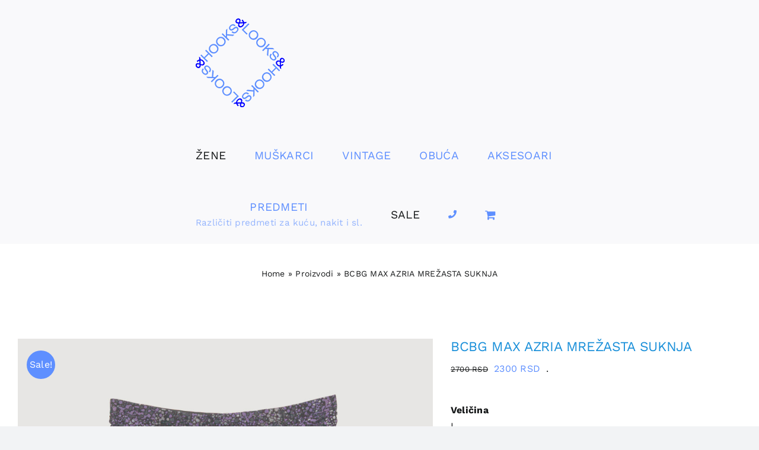

--- FILE ---
content_type: text/html; charset=UTF-8
request_url: https://www.hooksandlooks.rs/prodavnica/zene/suknje-zene/bcbg-max-azria-mrezasta-suknja/
body_size: 13319
content:
<!DOCTYPE html>
<html class="avada-html-layout-wide avada-html-header-position-top avada-is-100-percent-template" lang="hr">
<head>
	<meta http-equiv="X-UA-Compatible" content="IE=edge" />
	<meta http-equiv="Content-Type" content="text/html; charset=utf-8"/>
	<meta name="viewport" content="width=device-width, initial-scale=1" />
	<meta name='robots' content='index, follow, max-image-preview:large, max-snippet:-1, max-video-preview:-1' />

	<!-- This site is optimized with the Yoast SEO plugin v25.5 - https://yoast.com/wordpress/plugins/seo/ -->
	<title>BCBG MAX AZRIA MREŽASTA SUKNJA - HOOKS&amp;LOOKS</title>
	<link rel="canonical" href="https://www.hooksandlooks.rs/prodavnica/zene/suknje-zene/bcbg-max-azria-mrezasta-suknja/" />
	<meta property="og:locale" content="hr_HR" />
	<meta property="og:type" content="article" />
	<meta property="og:title" content="BCBG MAX AZRIA MREŽASTA SUKNJA - HOOKS&amp;LOOKS" />
	<meta property="og:description" content="Veličina L  Dimenzije obim struka oko 87 cm obim bokova oko 93 cm dužina oko 50 cm  Stanje novo/nenošeno  Materijal 80% najlon, 20% elastin  Boja ljubičasto/lila/sivo/crni print  Napomena gornji materijal je mrežast ne zakopčava se/ima gumu oko struka rastegljiva je  &nbsp;" />
	<meta property="og:url" content="https://www.hooksandlooks.rs/prodavnica/zene/suknje-zene/bcbg-max-azria-mrezasta-suknja/" />
	<meta property="og:site_name" content="HOOKS&amp;LOOKS" />
	<meta property="article:modified_time" content="2024-01-16T10:47:49+00:00" />
	<meta property="og:image" content="https://www.hooksandlooks.rs/wp-content/uploads/2019/01/hooks-looks-bcbg-max-azria-suknja-napred.jpg" />
	<meta property="og:image:width" content="1000" />
	<meta property="og:image:height" content="1000" />
	<meta property="og:image:type" content="image/jpeg" />
	<meta name="twitter:card" content="summary_large_image" />
	<meta name="twitter:label1" content="Procijenjeno vrijeme čitanja" />
	<meta name="twitter:data1" content="1 minuta" />
	<script type="application/ld+json" class="yoast-schema-graph">{"@context":"https://schema.org","@graph":[{"@type":"WebPage","@id":"https://www.hooksandlooks.rs/prodavnica/zene/suknje-zene/bcbg-max-azria-mrezasta-suknja/","url":"https://www.hooksandlooks.rs/prodavnica/zene/suknje-zene/bcbg-max-azria-mrezasta-suknja/","name":"BCBG MAX AZRIA MREŽASTA SUKNJA - HOOKS&amp;LOOKS","isPartOf":{"@id":"https://www.hooksandlooks.rs/#website"},"primaryImageOfPage":{"@id":"https://www.hooksandlooks.rs/prodavnica/zene/suknje-zene/bcbg-max-azria-mrezasta-suknja/#primaryimage"},"image":{"@id":"https://www.hooksandlooks.rs/prodavnica/zene/suknje-zene/bcbg-max-azria-mrezasta-suknja/#primaryimage"},"thumbnailUrl":"https://www.hooksandlooks.rs/wp-content/uploads/2019/01/hooks-looks-bcbg-max-azria-suknja-napred.jpg","datePublished":"2019-01-16T10:58:24+00:00","dateModified":"2024-01-16T10:47:49+00:00","breadcrumb":{"@id":"https://www.hooksandlooks.rs/prodavnica/zene/suknje-zene/bcbg-max-azria-mrezasta-suknja/#breadcrumb"},"inLanguage":"hr","potentialAction":[{"@type":"ReadAction","target":["https://www.hooksandlooks.rs/prodavnica/zene/suknje-zene/bcbg-max-azria-mrezasta-suknja/"]}]},{"@type":"ImageObject","inLanguage":"hr","@id":"https://www.hooksandlooks.rs/prodavnica/zene/suknje-zene/bcbg-max-azria-mrezasta-suknja/#primaryimage","url":"https://www.hooksandlooks.rs/wp-content/uploads/2019/01/hooks-looks-bcbg-max-azria-suknja-napred.jpg","contentUrl":"https://www.hooksandlooks.rs/wp-content/uploads/2019/01/hooks-looks-bcbg-max-azria-suknja-napred.jpg","width":1000,"height":1000},{"@type":"BreadcrumbList","@id":"https://www.hooksandlooks.rs/prodavnica/zene/suknje-zene/bcbg-max-azria-mrezasta-suknja/#breadcrumb","itemListElement":[{"@type":"ListItem","position":1,"name":"Home","item":"https://www.hooksandlooks.rs/"},{"@type":"ListItem","position":2,"name":"Proizvodi","item":"https://www.hooksandlooks.rs/shop/"},{"@type":"ListItem","position":3,"name":"BCBG MAX AZRIA MREŽASTA SUKNJA"}]},{"@type":"WebSite","@id":"https://www.hooksandlooks.rs/#website","url":"https://www.hooksandlooks.rs/","name":"HOOKS&amp;LOOKS","description":"SECOND HAND &amp; VINTAGE","publisher":{"@id":"https://www.hooksandlooks.rs/#organization"},"potentialAction":[{"@type":"SearchAction","target":{"@type":"EntryPoint","urlTemplate":"https://www.hooksandlooks.rs/?s={search_term_string}"},"query-input":{"@type":"PropertyValueSpecification","valueRequired":true,"valueName":"search_term_string"}}],"inLanguage":"hr"},{"@type":"Organization","@id":"https://www.hooksandlooks.rs/#organization","name":"HOOKS & LOOKS","url":"https://www.hooksandlooks.rs/","logo":{"@type":"ImageObject","inLanguage":"hr","@id":"https://www.hooksandlooks.rs/#/schema/logo/image/","url":"https://www.hooksandlooks.rs/wp-content/uploads/hl-logo-plavi.png","contentUrl":"https://www.hooksandlooks.rs/wp-content/uploads/hl-logo-plavi.png","width":500,"height":500,"caption":"HOOKS & LOOKS"},"image":{"@id":"https://www.hooksandlooks.rs/#/schema/logo/image/"},"sameAs":["https://www.instagram.com/hooks_and_looks/"]}]}</script>
	<!-- / Yoast SEO plugin. -->


<link rel='dns-prefetch' href='//www.googletagmanager.com' />
<link rel="alternate" type="application/rss+xml" title="HOOKS&amp;LOOKS &raquo; Kanal" href="https://www.hooksandlooks.rs/feed/" />
<link rel="alternate" type="application/rss+xml" title="HOOKS&amp;LOOKS &raquo; Kanal komentara" href="https://www.hooksandlooks.rs/comments/feed/" />
		
		
		
				<style id='woocommerce-inline-inline-css' type='text/css'>
.woocommerce form .form-row .required { visibility: visible; }
</style>
<link rel='stylesheet' id='brands-styles-css' href='https://www.hooksandlooks.rs/wp-content/plugins/woocommerce/assets/css/brands.css?ver=9.8.5' type='text/css' media='all' />
<link rel='stylesheet' id='fusion-dynamic-css-css' href='https://www.hooksandlooks.rs/wp-content/uploads/fusion-styles/a7c22407b2ff0490a3f8355349123fa3.min.css?ver=3.12.1' type='text/css' media='all' />
<script type="text/javascript" src="https://www.hooksandlooks.rs/wp-includes/js/jquery/jquery.min.js?ver=3.7.1" id="jquery-core-js"></script>
<script type="text/javascript" src="https://www.hooksandlooks.rs/wp-content/plugins/woocommerce/assets/js/jquery-blockui/jquery.blockUI.min.js?ver=2.7.0-wc.9.8.5" id="jquery-blockui-js" defer="defer" data-wp-strategy="defer"></script>
<script type="text/javascript" id="wc-add-to-cart-js-extra">
/* <![CDATA[ */
var wc_add_to_cart_params = {"ajax_url":"\/wp-admin\/admin-ajax.php","wc_ajax_url":"\/?wc-ajax=%%endpoint%%","i18n_view_cart":"Vidi ko\u0161aricu","cart_url":"https:\/\/www.hooksandlooks.rs\/korpa\/","is_cart":"","cart_redirect_after_add":"yes"};
/* ]]> */
</script>
<script type="text/javascript" src="https://www.hooksandlooks.rs/wp-content/plugins/woocommerce/assets/js/frontend/add-to-cart.min.js?ver=9.8.5" id="wc-add-to-cart-js" defer="defer" data-wp-strategy="defer"></script>
<script type="text/javascript" src="https://www.hooksandlooks.rs/wp-content/plugins/woocommerce/assets/js/zoom/jquery.zoom.min.js?ver=1.7.21-wc.9.8.5" id="zoom-js" defer="defer" data-wp-strategy="defer"></script>
<script type="text/javascript" id="wc-single-product-js-extra">
/* <![CDATA[ */
var wc_single_product_params = {"i18n_required_rating_text":"Molimo odaberite svoju ocjenu","i18n_rating_options":["1 od 5 zvjezdica","2 od 5 zvjezdica","3 od 5 zvjezdica","4 od 5 zvjezdica","5 od 5 zvjezdica"],"i18n_product_gallery_trigger_text":"Prikaz galerije slika preko cijelog zaslona","review_rating_required":"yes","flexslider":{"rtl":false,"animation":"slide","smoothHeight":true,"directionNav":true,"controlNav":"thumbnails","slideshow":false,"animationSpeed":500,"animationLoop":true,"allowOneSlide":false,"prevText":"<i class=\"awb-icon-angle-left\"><\/i>","nextText":"<i class=\"awb-icon-angle-right\"><\/i>"},"zoom_enabled":"1","zoom_options":[],"photoswipe_enabled":"","photoswipe_options":{"shareEl":false,"closeOnScroll":false,"history":false,"hideAnimationDuration":0,"showAnimationDuration":0},"flexslider_enabled":"1"};
/* ]]> */
</script>
<script type="text/javascript" src="https://www.hooksandlooks.rs/wp-content/plugins/woocommerce/assets/js/frontend/single-product.min.js?ver=9.8.5" id="wc-single-product-js" defer="defer" data-wp-strategy="defer"></script>
<script type="text/javascript" src="https://www.hooksandlooks.rs/wp-content/plugins/woocommerce/assets/js/js-cookie/js.cookie.min.js?ver=2.1.4-wc.9.8.5" id="js-cookie-js" defer="defer" data-wp-strategy="defer"></script>
<script type="text/javascript" id="woocommerce-js-extra">
/* <![CDATA[ */
var woocommerce_params = {"ajax_url":"\/wp-admin\/admin-ajax.php","wc_ajax_url":"\/?wc-ajax=%%endpoint%%","i18n_password_show":"Prika\u017ei lozinku","i18n_password_hide":"Sakrij lozinku"};
/* ]]> */
</script>
<script type="text/javascript" src="https://www.hooksandlooks.rs/wp-content/plugins/woocommerce/assets/js/frontend/woocommerce.min.js?ver=9.8.5" id="woocommerce-js" defer="defer" data-wp-strategy="defer"></script>

<!-- Google tag (gtag.js) snippet added by Site Kit -->
<!-- Google Analytics snippet added by Site Kit -->
<script type="text/javascript" src="https://www.googletagmanager.com/gtag/js?id=G-ZZGKFRC0XV" id="google_gtagjs-js" async></script>
<script type="text/javascript" id="google_gtagjs-js-after">
/* <![CDATA[ */
window.dataLayer = window.dataLayer || [];function gtag(){dataLayer.push(arguments);}
gtag("set","linker",{"domains":["www.hooksandlooks.rs"]});
gtag("js", new Date());
gtag("set", "developer_id.dZTNiMT", true);
gtag("config", "G-ZZGKFRC0XV");
/* ]]> */
</script>
<link rel="https://api.w.org/" href="https://www.hooksandlooks.rs/wp-json/" /><link rel="alternate" title="JSON" type="application/json" href="https://www.hooksandlooks.rs/wp-json/wp/v2/product/445" /><link rel="EditURI" type="application/rsd+xml" title="RSD" href="https://www.hooksandlooks.rs/xmlrpc.php?rsd" />
<meta name="generator" content="WordPress 6.6.2" />
<meta name="generator" content="WooCommerce 9.8.5" />
<link rel='shortlink' href='https://www.hooksandlooks.rs/?p=445' />
<link rel="alternate" title="oEmbed (JSON)" type="application/json+oembed" href="https://www.hooksandlooks.rs/wp-json/oembed/1.0/embed?url=https%3A%2F%2Fwww.hooksandlooks.rs%2Fprodavnica%2Fzene%2Fsuknje-zene%2Fbcbg-max-azria-mrezasta-suknja%2F" />
<link rel="alternate" title="oEmbed (XML)" type="text/xml+oembed" href="https://www.hooksandlooks.rs/wp-json/oembed/1.0/embed?url=https%3A%2F%2Fwww.hooksandlooks.rs%2Fprodavnica%2Fzene%2Fsuknje-zene%2Fbcbg-max-azria-mrezasta-suknja%2F&#038;format=xml" />
<meta name="generator" content="Site Kit by Google 1.163.0" /><style type="text/css" id="css-fb-visibility">@media screen and (max-width: 640px){.fusion-no-small-visibility{display:none !important;}body .sm-text-align-center{text-align:center !important;}body .sm-text-align-left{text-align:left !important;}body .sm-text-align-right{text-align:right !important;}body .sm-flex-align-center{justify-content:center !important;}body .sm-flex-align-flex-start{justify-content:flex-start !important;}body .sm-flex-align-flex-end{justify-content:flex-end !important;}body .sm-mx-auto{margin-left:auto !important;margin-right:auto !important;}body .sm-ml-auto{margin-left:auto !important;}body .sm-mr-auto{margin-right:auto !important;}body .fusion-absolute-position-small{position:absolute;top:auto;width:100%;}.awb-sticky.awb-sticky-small{ position: sticky; top: var(--awb-sticky-offset,0); }}@media screen and (min-width: 641px) and (max-width: 1024px){.fusion-no-medium-visibility{display:none !important;}body .md-text-align-center{text-align:center !important;}body .md-text-align-left{text-align:left !important;}body .md-text-align-right{text-align:right !important;}body .md-flex-align-center{justify-content:center !important;}body .md-flex-align-flex-start{justify-content:flex-start !important;}body .md-flex-align-flex-end{justify-content:flex-end !important;}body .md-mx-auto{margin-left:auto !important;margin-right:auto !important;}body .md-ml-auto{margin-left:auto !important;}body .md-mr-auto{margin-right:auto !important;}body .fusion-absolute-position-medium{position:absolute;top:auto;width:100%;}.awb-sticky.awb-sticky-medium{ position: sticky; top: var(--awb-sticky-offset,0); }}@media screen and (min-width: 1025px){.fusion-no-large-visibility{display:none !important;}body .lg-text-align-center{text-align:center !important;}body .lg-text-align-left{text-align:left !important;}body .lg-text-align-right{text-align:right !important;}body .lg-flex-align-center{justify-content:center !important;}body .lg-flex-align-flex-start{justify-content:flex-start !important;}body .lg-flex-align-flex-end{justify-content:flex-end !important;}body .lg-mx-auto{margin-left:auto !important;margin-right:auto !important;}body .lg-ml-auto{margin-left:auto !important;}body .lg-mr-auto{margin-right:auto !important;}body .fusion-absolute-position-large{position:absolute;top:auto;width:100%;}.awb-sticky.awb-sticky-large{ position: sticky; top: var(--awb-sticky-offset,0); }}</style>	<noscript><style>.woocommerce-product-gallery{ opacity: 1 !important; }</style></noscript>
	<link rel="icon" href="https://www.hooksandlooks.rs/wp-content/uploads/hooks-favikon.png" sizes="32x32" />
<link rel="icon" href="https://www.hooksandlooks.rs/wp-content/uploads/hooks-favikon.png" sizes="192x192" />
<link rel="apple-touch-icon" href="https://www.hooksandlooks.rs/wp-content/uploads/hooks-favikon.png" />
<meta name="msapplication-TileImage" content="https://www.hooksandlooks.rs/wp-content/uploads/hooks-favikon.png" />
		<script type="text/javascript">
			var doc = document.documentElement;
			doc.setAttribute( 'data-useragent', navigator.userAgent );
		</script>
		
	</head>

<body data-rsssl=1 class="product-template-default single single-product postid-445 theme-Avada woocommerce woocommerce-page woocommerce-no-js fusion-image-hovers fusion-pagination-sizing fusion-button_type-flat fusion-button_span-no fusion-button_gradient-linear avada-image-rollover-circle-yes avada-image-rollover-yes avada-image-rollover-direction-left fusion-has-button-gradient fusion-body ltr fusion-sticky-header no-mobile-slidingbar no-mobile-totop fusion-disable-outline fusion-sub-menu-fade mobile-logo-pos-left layout-wide-mode avada-has-boxed-modal-shadow- layout-scroll-offset-full avada-has-zero-margin-offset-top fusion-top-header menu-text-align-center fusion-woo-product-design-clean fusion-woo-shop-page-columns-4 fusion-woo-related-columns-4 fusion-woo-archive-page-columns-4 fusion-woocommerce-equal-heights avada-has-woo-gallery-disabled woo-sale-badge-circle woo-outofstock-badge-top_bar mobile-menu-design-modern fusion-hide-pagination-text fusion-header-layout-v1 avada-responsive avada-footer-fx-none avada-menu-highlight-style-textcolor fusion-search-form-clean fusion-main-menu-search-overlay fusion-avatar-circle avada-sticky-shrinkage avada-dropdown-styles avada-blog-layout-large avada-blog-archive-layout-large avada-header-shadow-no avada-menu-icon-position-left avada-has-megamenu-shadow avada-has-pagetitle-100-width avada-has-breadcrumb-mobile-hidden avada-has-titlebar-content_only avada-header-border-color-full-transparent avada-has-pagination-width_height avada-flyout-menu-direction-fade avada-ec-views-v1" data-awb-post-id="445">
		<a class="skip-link screen-reader-text" href="#content">Skip to content</a>

	<div id="boxed-wrapper">
		
		<div id="wrapper" class="fusion-wrapper">
			<div id="home" style="position:relative;top:-1px;"></div>
							
					
			<header class="fusion-header-wrapper">
				<div class="fusion-header-v1 fusion-logo-alignment fusion-logo-left fusion-sticky-menu-1 fusion-sticky-logo-1 fusion-mobile-logo-1  fusion-mobile-menu-design-modern">
					<div class="fusion-header-sticky-height"></div>
<div class="fusion-header">
	<div class="fusion-row">
					<div class="fusion-logo" data-margin-top="31px" data-margin-bottom="31px" data-margin-left="0px" data-margin-right="0px">
			<a class="fusion-logo-link"  href="https://www.hooksandlooks.rs/" >

						<!-- standard logo -->
			<img src="https://www.hooksandlooks.rs/wp-content/uploads/2021/12/hl-logo-plavi-150.png" srcset="https://www.hooksandlooks.rs/wp-content/uploads/2021/12/hl-logo-plavi-150.png 1x, https://www.hooksandlooks.rs/wp-content/uploads/2021/12/hl-logo-plavi.png 2x" width="150" height="150" style="max-height:150px;height:auto;" alt="HOOKS&amp;LOOKS Logo" data-retina_logo_url="https://www.hooksandlooks.rs/wp-content/uploads/2021/12/hl-logo-plavi.png" class="fusion-standard-logo" />

											<!-- mobile logo -->
				<img src="https://www.hooksandlooks.rs/wp-content/uploads/2021/12/hl-logo-plavi-80.png" srcset="https://www.hooksandlooks.rs/wp-content/uploads/2021/12/hl-logo-plavi-80.png 1x, https://www.hooksandlooks.rs/wp-content/uploads/2021/12/hl-logo-plavi-150.png 2x" width="80" height="80" style="max-height:80px;height:auto;" alt="HOOKS&amp;LOOKS Logo" data-retina_logo_url="https://www.hooksandlooks.rs/wp-content/uploads/2021/12/hl-logo-plavi-150.png" class="fusion-mobile-logo" />
			
											<!-- sticky header logo -->
				<img src="https://www.hooksandlooks.rs/wp-content/uploads/2021/12/hl-logo-plavi-80.png" srcset="https://www.hooksandlooks.rs/wp-content/uploads/2021/12/hl-logo-plavi-80.png 1x, https://www.hooksandlooks.rs/wp-content/uploads/2021/12/hl-logo-plavi-150.png 2x" width="80" height="80" style="max-height:80px;height:auto;" alt="HOOKS&amp;LOOKS Logo" data-retina_logo_url="https://www.hooksandlooks.rs/wp-content/uploads/2021/12/hl-logo-plavi-150.png" class="fusion-sticky-logo" />
					</a>
		</div>		<nav class="fusion-main-menu" aria-label="Glavni meni"><div class="fusion-overlay-search">		<form role="search" class="searchform fusion-search-form  fusion-search-form-clean" method="get" action="https://www.hooksandlooks.rs/">
			<div class="fusion-search-form-content">

				
				<div class="fusion-search-field search-field">
					<label><span class="screen-reader-text">Traži...</span>
													<input type="search" value="" name="s" class="s" placeholder="Traži..." required aria-required="true" aria-label="Traži..."/>
											</label>
				</div>
				<div class="fusion-search-button search-button">
					<input type="submit" class="fusion-search-submit searchsubmit" aria-label="Pretraga" value="&#xf002;" />
									</div>

				
			</div>


			
		</form>
		<div class="fusion-search-spacer"></div><a href="#" role="button" aria-label="Close Search" class="fusion-close-search"></a></div><ul id="menu-glavni-meni" class="fusion-menu"><li  id="menu-item-38"  class="menu-item menu-item-type-taxonomy menu-item-object-product_cat current-product-ancestor current-menu-parent current-product-parent menu-item-has-children menu-item-38 fusion-dropdown-menu"  data-item-id="38"><a  href="https://www.hooksandlooks.rs/product-category/zene/" class="fusion-textcolor-highlight"><span class="menu-text">ŽENE</span></a><ul class="sub-menu"><li  id="menu-item-967"  class="menu-item menu-item-type-taxonomy menu-item-object-product_cat menu-item-967 fusion-dropdown-submenu" ><a  href="https://www.hooksandlooks.rs/product-category/zene/bluze-kosulje-zene/" class="fusion-textcolor-highlight"><span>BLUZE/KOŠULJE</span></a></li><li  id="menu-item-73"  class="menu-item menu-item-type-taxonomy menu-item-object-product_cat menu-item-73 fusion-dropdown-submenu" ><a  href="https://www.hooksandlooks.rs/product-category/zene/duksevi-majice-zene/" class="fusion-textcolor-highlight"><span>DUKSEVI/MAJICE</span></a></li><li  id="menu-item-292"  class="menu-item menu-item-type-taxonomy menu-item-object-product_cat menu-item-292 fusion-dropdown-submenu" ><a  href="https://www.hooksandlooks.rs/product-category/zene/dzemperi-zene/" class="fusion-textcolor-highlight"><span>DŽEMPERI</span></a></li><li  id="menu-item-138"  class="menu-item menu-item-type-taxonomy menu-item-object-product_cat menu-item-138 fusion-dropdown-submenu" ><a  href="https://www.hooksandlooks.rs/product-category/zene/sakoi-zene/" class="fusion-textcolor-highlight"><span>SAKOI</span></a></li><li  id="menu-item-895"  class="menu-item menu-item-type-taxonomy menu-item-object-product_cat menu-item-895 fusion-dropdown-submenu" ><a  href="https://www.hooksandlooks.rs/product-category/zene/jakne-zene/" class="fusion-textcolor-highlight"><span>JAKNE</span></a></li><li  id="menu-item-226"  class="menu-item menu-item-type-taxonomy menu-item-object-product_cat menu-item-226 fusion-dropdown-submenu" ><a  href="https://www.hooksandlooks.rs/product-category/zene/prsluci-zene/" class="fusion-textcolor-highlight"><span>PRSLUCI</span></a></li><li  id="menu-item-114"  class="menu-item menu-item-type-taxonomy menu-item-object-product_cat menu-item-114 fusion-dropdown-submenu" ><a  href="https://www.hooksandlooks.rs/product-category/zene/haljine-zene/" class="fusion-textcolor-highlight"><span>HALJINE</span></a></li><li  id="menu-item-37"  class="menu-item menu-item-type-taxonomy menu-item-object-product_cat current-product-ancestor current-menu-parent current-product-parent menu-item-37 fusion-dropdown-submenu" ><a  href="https://www.hooksandlooks.rs/product-category/zene/suknje-zene/" class="fusion-textcolor-highlight"><span>SUKNJE</span></a></li><li  id="menu-item-115"  class="menu-item menu-item-type-taxonomy menu-item-object-product_cat menu-item-115 fusion-dropdown-submenu" ><a  href="https://www.hooksandlooks.rs/product-category/zene/pantalone-farmerke-zene/" class="fusion-textcolor-highlight"><span>PANTALONE/FARMERKE</span></a></li><li  id="menu-item-116"  class="menu-item menu-item-type-taxonomy menu-item-object-product_cat menu-item-116 fusion-dropdown-submenu" ><a  href="https://www.hooksandlooks.rs/product-category/zene/sorcevi-bermude-zene/" class="fusion-textcolor-highlight"><span>ŠORCEVI/BERMUDE</span></a></li><li  id="menu-item-1897"  class="menu-item menu-item-type-taxonomy menu-item-object-product_cat menu-item-1897 fusion-dropdown-submenu" ><a  href="https://www.hooksandlooks.rs/product-category/zene/kombinezoni-zene/" class="fusion-textcolor-highlight"><span>KOMBINEZONI</span></a></li></ul></li><li  id="menu-item-36"  class="menu-item menu-item-type-taxonomy menu-item-object-product_cat menu-item-has-children menu-item-36 fusion-dropdown-menu"  data-item-id="36"><a  href="https://www.hooksandlooks.rs/product-category/muskarci/" class="fusion-textcolor-highlight"><span class="menu-text">MUŠKARCI</span></a><ul class="sub-menu"><li  id="menu-item-118"  class="menu-item menu-item-type-taxonomy menu-item-object-product_cat menu-item-118 fusion-dropdown-submenu" ><a  href="https://www.hooksandlooks.rs/product-category/muskarci/kosulje-muskarci/" class="fusion-textcolor-highlight"><span>KOŠULJE</span></a></li><li  id="menu-item-418"  class="menu-item menu-item-type-taxonomy menu-item-object-product_cat menu-item-418 fusion-dropdown-submenu" ><a  href="https://www.hooksandlooks.rs/product-category/muskarci/duksevi-majice-muskarci/" class="fusion-textcolor-highlight"><span>DUKSEVI/MAJICE</span></a></li><li  id="menu-item-119"  class="menu-item menu-item-type-taxonomy menu-item-object-product_cat menu-item-119 fusion-dropdown-submenu" ><a  href="https://www.hooksandlooks.rs/product-category/muskarci/dzemperi-muskarci/" class="fusion-textcolor-highlight"><span>DŽEMPERI</span></a></li><li  id="menu-item-963"  class="menu-item menu-item-type-taxonomy menu-item-object-product_cat menu-item-963 fusion-dropdown-submenu" ><a  href="https://www.hooksandlooks.rs/product-category/muskarci/sakoi-muskarci/" class="fusion-textcolor-highlight"><span>SAKOI</span></a></li><li  id="menu-item-964"  class="menu-item menu-item-type-taxonomy menu-item-object-product_cat menu-item-964 fusion-dropdown-submenu" ><a  href="https://www.hooksandlooks.rs/product-category/muskarci/jakne-muskarci/" class="fusion-textcolor-highlight"><span>JAKNE</span></a></li><li  id="menu-item-3029"  class="menu-item menu-item-type-taxonomy menu-item-object-product_cat menu-item-3029 fusion-dropdown-submenu" ><a  href="https://www.hooksandlooks.rs/product-category/muskarci/prsluci-muskarci/" class="fusion-textcolor-highlight"><span>PRSLUCI</span></a></li><li  id="menu-item-40"  class="menu-item menu-item-type-taxonomy menu-item-object-product_cat menu-item-40 fusion-dropdown-submenu" ><a  href="https://www.hooksandlooks.rs/product-category/muskarci/pantalone-farmerke-muskarci/" class="fusion-textcolor-highlight"><span>PANTALONE/FARMERKE</span></a></li><li  id="menu-item-1766"  class="menu-item menu-item-type-taxonomy menu-item-object-product_cat menu-item-1766 fusion-dropdown-submenu" ><a  href="https://www.hooksandlooks.rs/product-category/muskarci/sorcevi-bermude-muskarci/" class="fusion-textcolor-highlight"><span>ŠORCEVI/BERMUDE</span></a></li></ul></li><li  id="menu-item-125"  class="menu-item menu-item-type-taxonomy menu-item-object-product_cat menu-item-125"  data-item-id="125"><a  href="https://www.hooksandlooks.rs/product-category/vintage/" class="fusion-textcolor-highlight"><span class="menu-text">VINTAGE</span></a></li><li  id="menu-item-261"  class="menu-item menu-item-type-taxonomy menu-item-object-product_cat menu-item-has-children menu-item-261 fusion-dropdown-menu"  data-item-id="261"><a  href="https://www.hooksandlooks.rs/product-category/obuca/" class="fusion-textcolor-highlight"><span class="menu-text">OBUĆA</span></a><ul class="sub-menu"><li  id="menu-item-1728"  class="menu-item menu-item-type-taxonomy menu-item-object-product_cat menu-item-1728 fusion-dropdown-submenu" ><a  href="https://www.hooksandlooks.rs/product-category/obuca/zene-obuca/" class="fusion-textcolor-highlight"><span>ŽENE</span></a></li><li  id="menu-item-1727"  class="menu-item menu-item-type-taxonomy menu-item-object-product_cat menu-item-1727 fusion-dropdown-submenu" ><a  href="https://www.hooksandlooks.rs/product-category/obuca/muskarci-obuca/" class="fusion-textcolor-highlight"><span>MUŠKARCI</span></a></li></ul></li><li  id="menu-item-342"  class="menu-item menu-item-type-taxonomy menu-item-object-product_cat menu-item-342"  data-item-id="342"><a  href="https://www.hooksandlooks.rs/product-category/aksesoari/" class="fusion-textcolor-highlight"><span class="menu-text">AKSESOARI</span></a></li><li  id="menu-item-5585"  class="menu-item menu-item-type-taxonomy menu-item-object-product_cat menu-item-5585"  data-item-id="5585"><a  href="https://www.hooksandlooks.rs/product-category/predmeti/" class="fusion-flex-link fusion-textcolor-highlight fusion-has-description"><span class="menu-text">PREDMETI<span class="fusion-menu-description">Različiti predmeti za kuću, nakit i sl.</span></span></a></li><li  id="menu-item-5139"  class="menu-item menu-item-type-taxonomy menu-item-object-product_cat current-product-ancestor current-menu-parent current-product-parent menu-item-5139"  data-item-id="5139"><a  href="https://www.hooksandlooks.rs/product-category/sale/" class="fusion-textcolor-highlight"><span class="menu-text">SALE</span></a></li><li  id="menu-item-64"  class="kontakt-menu menu-item menu-item-type-post_type menu-item-object-page menu-item-64"  data-classes="kontakt-menu" data-item-id="64"><a  href="https://www.hooksandlooks.rs/kontakt/" class="fusion-icon-only-link fusion-flex-link fusion-textcolor-highlight"><span class="fusion-megamenu-icon"><i class="glyphicon  fa fa-phone" aria-hidden="true"></i></span><span class="menu-text"><span class="menu-title">KONTAKT</span></span></a></li><li class="fusion-custom-menu-item fusion-menu-cart fusion-main-menu-cart fusion-widget-cart-counter"><a class="fusion-main-menu-icon" href="https://www.hooksandlooks.rs/korpa/"><span class="menu-text" aria-label="Pogledaj korpu"></span></a></li></ul></nav><nav class="fusion-main-menu fusion-sticky-menu" aria-label="Main Menu Sticky"><div class="fusion-overlay-search">		<form role="search" class="searchform fusion-search-form  fusion-search-form-clean" method="get" action="https://www.hooksandlooks.rs/">
			<div class="fusion-search-form-content">

				
				<div class="fusion-search-field search-field">
					<label><span class="screen-reader-text">Traži...</span>
													<input type="search" value="" name="s" class="s" placeholder="Traži..." required aria-required="true" aria-label="Traži..."/>
											</label>
				</div>
				<div class="fusion-search-button search-button">
					<input type="submit" class="fusion-search-submit searchsubmit" aria-label="Pretraga" value="&#xf002;" />
									</div>

				
			</div>


			
		</form>
		<div class="fusion-search-spacer"></div><a href="#" role="button" aria-label="Close Search" class="fusion-close-search"></a></div><ul id="menu-glavni-meni-1" class="fusion-menu"><li   class="menu-item menu-item-type-taxonomy menu-item-object-product_cat current-product-ancestor current-menu-parent current-product-parent menu-item-has-children menu-item-38 fusion-dropdown-menu"  data-item-id="38"><a  href="https://www.hooksandlooks.rs/product-category/zene/" class="fusion-textcolor-highlight"><span class="menu-text">ŽENE</span></a><ul class="sub-menu"><li   class="menu-item menu-item-type-taxonomy menu-item-object-product_cat menu-item-967 fusion-dropdown-submenu" ><a  href="https://www.hooksandlooks.rs/product-category/zene/bluze-kosulje-zene/" class="fusion-textcolor-highlight"><span>BLUZE/KOŠULJE</span></a></li><li   class="menu-item menu-item-type-taxonomy menu-item-object-product_cat menu-item-73 fusion-dropdown-submenu" ><a  href="https://www.hooksandlooks.rs/product-category/zene/duksevi-majice-zene/" class="fusion-textcolor-highlight"><span>DUKSEVI/MAJICE</span></a></li><li   class="menu-item menu-item-type-taxonomy menu-item-object-product_cat menu-item-292 fusion-dropdown-submenu" ><a  href="https://www.hooksandlooks.rs/product-category/zene/dzemperi-zene/" class="fusion-textcolor-highlight"><span>DŽEMPERI</span></a></li><li   class="menu-item menu-item-type-taxonomy menu-item-object-product_cat menu-item-138 fusion-dropdown-submenu" ><a  href="https://www.hooksandlooks.rs/product-category/zene/sakoi-zene/" class="fusion-textcolor-highlight"><span>SAKOI</span></a></li><li   class="menu-item menu-item-type-taxonomy menu-item-object-product_cat menu-item-895 fusion-dropdown-submenu" ><a  href="https://www.hooksandlooks.rs/product-category/zene/jakne-zene/" class="fusion-textcolor-highlight"><span>JAKNE</span></a></li><li   class="menu-item menu-item-type-taxonomy menu-item-object-product_cat menu-item-226 fusion-dropdown-submenu" ><a  href="https://www.hooksandlooks.rs/product-category/zene/prsluci-zene/" class="fusion-textcolor-highlight"><span>PRSLUCI</span></a></li><li   class="menu-item menu-item-type-taxonomy menu-item-object-product_cat menu-item-114 fusion-dropdown-submenu" ><a  href="https://www.hooksandlooks.rs/product-category/zene/haljine-zene/" class="fusion-textcolor-highlight"><span>HALJINE</span></a></li><li   class="menu-item menu-item-type-taxonomy menu-item-object-product_cat current-product-ancestor current-menu-parent current-product-parent menu-item-37 fusion-dropdown-submenu" ><a  href="https://www.hooksandlooks.rs/product-category/zene/suknje-zene/" class="fusion-textcolor-highlight"><span>SUKNJE</span></a></li><li   class="menu-item menu-item-type-taxonomy menu-item-object-product_cat menu-item-115 fusion-dropdown-submenu" ><a  href="https://www.hooksandlooks.rs/product-category/zene/pantalone-farmerke-zene/" class="fusion-textcolor-highlight"><span>PANTALONE/FARMERKE</span></a></li><li   class="menu-item menu-item-type-taxonomy menu-item-object-product_cat menu-item-116 fusion-dropdown-submenu" ><a  href="https://www.hooksandlooks.rs/product-category/zene/sorcevi-bermude-zene/" class="fusion-textcolor-highlight"><span>ŠORCEVI/BERMUDE</span></a></li><li   class="menu-item menu-item-type-taxonomy menu-item-object-product_cat menu-item-1897 fusion-dropdown-submenu" ><a  href="https://www.hooksandlooks.rs/product-category/zene/kombinezoni-zene/" class="fusion-textcolor-highlight"><span>KOMBINEZONI</span></a></li></ul></li><li   class="menu-item menu-item-type-taxonomy menu-item-object-product_cat menu-item-has-children menu-item-36 fusion-dropdown-menu"  data-item-id="36"><a  href="https://www.hooksandlooks.rs/product-category/muskarci/" class="fusion-textcolor-highlight"><span class="menu-text">MUŠKARCI</span></a><ul class="sub-menu"><li   class="menu-item menu-item-type-taxonomy menu-item-object-product_cat menu-item-118 fusion-dropdown-submenu" ><a  href="https://www.hooksandlooks.rs/product-category/muskarci/kosulje-muskarci/" class="fusion-textcolor-highlight"><span>KOŠULJE</span></a></li><li   class="menu-item menu-item-type-taxonomy menu-item-object-product_cat menu-item-418 fusion-dropdown-submenu" ><a  href="https://www.hooksandlooks.rs/product-category/muskarci/duksevi-majice-muskarci/" class="fusion-textcolor-highlight"><span>DUKSEVI/MAJICE</span></a></li><li   class="menu-item menu-item-type-taxonomy menu-item-object-product_cat menu-item-119 fusion-dropdown-submenu" ><a  href="https://www.hooksandlooks.rs/product-category/muskarci/dzemperi-muskarci/" class="fusion-textcolor-highlight"><span>DŽEMPERI</span></a></li><li   class="menu-item menu-item-type-taxonomy menu-item-object-product_cat menu-item-963 fusion-dropdown-submenu" ><a  href="https://www.hooksandlooks.rs/product-category/muskarci/sakoi-muskarci/" class="fusion-textcolor-highlight"><span>SAKOI</span></a></li><li   class="menu-item menu-item-type-taxonomy menu-item-object-product_cat menu-item-964 fusion-dropdown-submenu" ><a  href="https://www.hooksandlooks.rs/product-category/muskarci/jakne-muskarci/" class="fusion-textcolor-highlight"><span>JAKNE</span></a></li><li   class="menu-item menu-item-type-taxonomy menu-item-object-product_cat menu-item-3029 fusion-dropdown-submenu" ><a  href="https://www.hooksandlooks.rs/product-category/muskarci/prsluci-muskarci/" class="fusion-textcolor-highlight"><span>PRSLUCI</span></a></li><li   class="menu-item menu-item-type-taxonomy menu-item-object-product_cat menu-item-40 fusion-dropdown-submenu" ><a  href="https://www.hooksandlooks.rs/product-category/muskarci/pantalone-farmerke-muskarci/" class="fusion-textcolor-highlight"><span>PANTALONE/FARMERKE</span></a></li><li   class="menu-item menu-item-type-taxonomy menu-item-object-product_cat menu-item-1766 fusion-dropdown-submenu" ><a  href="https://www.hooksandlooks.rs/product-category/muskarci/sorcevi-bermude-muskarci/" class="fusion-textcolor-highlight"><span>ŠORCEVI/BERMUDE</span></a></li></ul></li><li   class="menu-item menu-item-type-taxonomy menu-item-object-product_cat menu-item-125"  data-item-id="125"><a  href="https://www.hooksandlooks.rs/product-category/vintage/" class="fusion-textcolor-highlight"><span class="menu-text">VINTAGE</span></a></li><li   class="menu-item menu-item-type-taxonomy menu-item-object-product_cat menu-item-has-children menu-item-261 fusion-dropdown-menu"  data-item-id="261"><a  href="https://www.hooksandlooks.rs/product-category/obuca/" class="fusion-textcolor-highlight"><span class="menu-text">OBUĆA</span></a><ul class="sub-menu"><li   class="menu-item menu-item-type-taxonomy menu-item-object-product_cat menu-item-1728 fusion-dropdown-submenu" ><a  href="https://www.hooksandlooks.rs/product-category/obuca/zene-obuca/" class="fusion-textcolor-highlight"><span>ŽENE</span></a></li><li   class="menu-item menu-item-type-taxonomy menu-item-object-product_cat menu-item-1727 fusion-dropdown-submenu" ><a  href="https://www.hooksandlooks.rs/product-category/obuca/muskarci-obuca/" class="fusion-textcolor-highlight"><span>MUŠKARCI</span></a></li></ul></li><li   class="menu-item menu-item-type-taxonomy menu-item-object-product_cat menu-item-342"  data-item-id="342"><a  href="https://www.hooksandlooks.rs/product-category/aksesoari/" class="fusion-textcolor-highlight"><span class="menu-text">AKSESOARI</span></a></li><li   class="menu-item menu-item-type-taxonomy menu-item-object-product_cat menu-item-5585"  data-item-id="5585"><a  href="https://www.hooksandlooks.rs/product-category/predmeti/" class="fusion-flex-link fusion-textcolor-highlight fusion-has-description"><span class="menu-text">PREDMETI<span class="fusion-menu-description">Različiti predmeti za kuću, nakit i sl.</span></span></a></li><li   class="menu-item menu-item-type-taxonomy menu-item-object-product_cat current-product-ancestor current-menu-parent current-product-parent menu-item-5139"  data-item-id="5139"><a  href="https://www.hooksandlooks.rs/product-category/sale/" class="fusion-textcolor-highlight"><span class="menu-text">SALE</span></a></li><li   class="kontakt-menu menu-item menu-item-type-post_type menu-item-object-page menu-item-64"  data-classes="kontakt-menu" data-item-id="64"><a  href="https://www.hooksandlooks.rs/kontakt/" class="fusion-icon-only-link fusion-flex-link fusion-textcolor-highlight"><span class="fusion-megamenu-icon"><i class="glyphicon  fa fa-phone" aria-hidden="true"></i></span><span class="menu-text"><span class="menu-title">KONTAKT</span></span></a></li><li class="fusion-custom-menu-item fusion-menu-cart fusion-main-menu-cart fusion-widget-cart-counter"><a class="fusion-main-menu-icon" href="https://www.hooksandlooks.rs/korpa/"><span class="menu-text" aria-label="Pogledaj korpu"></span></a></li></ul></nav><div class="fusion-mobile-navigation"><ul id="menu-glavni-meni-2" class="fusion-mobile-menu"><li   class="menu-item menu-item-type-taxonomy menu-item-object-product_cat current-product-ancestor current-menu-parent current-product-parent menu-item-has-children menu-item-38 fusion-dropdown-menu"  data-item-id="38"><a  href="https://www.hooksandlooks.rs/product-category/zene/" class="fusion-textcolor-highlight"><span class="menu-text">ŽENE</span></a><ul class="sub-menu"><li   class="menu-item menu-item-type-taxonomy menu-item-object-product_cat menu-item-967 fusion-dropdown-submenu" ><a  href="https://www.hooksandlooks.rs/product-category/zene/bluze-kosulje-zene/" class="fusion-textcolor-highlight"><span>BLUZE/KOŠULJE</span></a></li><li   class="menu-item menu-item-type-taxonomy menu-item-object-product_cat menu-item-73 fusion-dropdown-submenu" ><a  href="https://www.hooksandlooks.rs/product-category/zene/duksevi-majice-zene/" class="fusion-textcolor-highlight"><span>DUKSEVI/MAJICE</span></a></li><li   class="menu-item menu-item-type-taxonomy menu-item-object-product_cat menu-item-292 fusion-dropdown-submenu" ><a  href="https://www.hooksandlooks.rs/product-category/zene/dzemperi-zene/" class="fusion-textcolor-highlight"><span>DŽEMPERI</span></a></li><li   class="menu-item menu-item-type-taxonomy menu-item-object-product_cat menu-item-138 fusion-dropdown-submenu" ><a  href="https://www.hooksandlooks.rs/product-category/zene/sakoi-zene/" class="fusion-textcolor-highlight"><span>SAKOI</span></a></li><li   class="menu-item menu-item-type-taxonomy menu-item-object-product_cat menu-item-895 fusion-dropdown-submenu" ><a  href="https://www.hooksandlooks.rs/product-category/zene/jakne-zene/" class="fusion-textcolor-highlight"><span>JAKNE</span></a></li><li   class="menu-item menu-item-type-taxonomy menu-item-object-product_cat menu-item-226 fusion-dropdown-submenu" ><a  href="https://www.hooksandlooks.rs/product-category/zene/prsluci-zene/" class="fusion-textcolor-highlight"><span>PRSLUCI</span></a></li><li   class="menu-item menu-item-type-taxonomy menu-item-object-product_cat menu-item-114 fusion-dropdown-submenu" ><a  href="https://www.hooksandlooks.rs/product-category/zene/haljine-zene/" class="fusion-textcolor-highlight"><span>HALJINE</span></a></li><li   class="menu-item menu-item-type-taxonomy menu-item-object-product_cat current-product-ancestor current-menu-parent current-product-parent menu-item-37 fusion-dropdown-submenu" ><a  href="https://www.hooksandlooks.rs/product-category/zene/suknje-zene/" class="fusion-textcolor-highlight"><span>SUKNJE</span></a></li><li   class="menu-item menu-item-type-taxonomy menu-item-object-product_cat menu-item-115 fusion-dropdown-submenu" ><a  href="https://www.hooksandlooks.rs/product-category/zene/pantalone-farmerke-zene/" class="fusion-textcolor-highlight"><span>PANTALONE/FARMERKE</span></a></li><li   class="menu-item menu-item-type-taxonomy menu-item-object-product_cat menu-item-116 fusion-dropdown-submenu" ><a  href="https://www.hooksandlooks.rs/product-category/zene/sorcevi-bermude-zene/" class="fusion-textcolor-highlight"><span>ŠORCEVI/BERMUDE</span></a></li><li   class="menu-item menu-item-type-taxonomy menu-item-object-product_cat menu-item-1897 fusion-dropdown-submenu" ><a  href="https://www.hooksandlooks.rs/product-category/zene/kombinezoni-zene/" class="fusion-textcolor-highlight"><span>KOMBINEZONI</span></a></li></ul></li><li   class="menu-item menu-item-type-taxonomy menu-item-object-product_cat menu-item-has-children menu-item-36 fusion-dropdown-menu"  data-item-id="36"><a  href="https://www.hooksandlooks.rs/product-category/muskarci/" class="fusion-textcolor-highlight"><span class="menu-text">MUŠKARCI</span></a><ul class="sub-menu"><li   class="menu-item menu-item-type-taxonomy menu-item-object-product_cat menu-item-118 fusion-dropdown-submenu" ><a  href="https://www.hooksandlooks.rs/product-category/muskarci/kosulje-muskarci/" class="fusion-textcolor-highlight"><span>KOŠULJE</span></a></li><li   class="menu-item menu-item-type-taxonomy menu-item-object-product_cat menu-item-418 fusion-dropdown-submenu" ><a  href="https://www.hooksandlooks.rs/product-category/muskarci/duksevi-majice-muskarci/" class="fusion-textcolor-highlight"><span>DUKSEVI/MAJICE</span></a></li><li   class="menu-item menu-item-type-taxonomy menu-item-object-product_cat menu-item-119 fusion-dropdown-submenu" ><a  href="https://www.hooksandlooks.rs/product-category/muskarci/dzemperi-muskarci/" class="fusion-textcolor-highlight"><span>DŽEMPERI</span></a></li><li   class="menu-item menu-item-type-taxonomy menu-item-object-product_cat menu-item-963 fusion-dropdown-submenu" ><a  href="https://www.hooksandlooks.rs/product-category/muskarci/sakoi-muskarci/" class="fusion-textcolor-highlight"><span>SAKOI</span></a></li><li   class="menu-item menu-item-type-taxonomy menu-item-object-product_cat menu-item-964 fusion-dropdown-submenu" ><a  href="https://www.hooksandlooks.rs/product-category/muskarci/jakne-muskarci/" class="fusion-textcolor-highlight"><span>JAKNE</span></a></li><li   class="menu-item menu-item-type-taxonomy menu-item-object-product_cat menu-item-3029 fusion-dropdown-submenu" ><a  href="https://www.hooksandlooks.rs/product-category/muskarci/prsluci-muskarci/" class="fusion-textcolor-highlight"><span>PRSLUCI</span></a></li><li   class="menu-item menu-item-type-taxonomy menu-item-object-product_cat menu-item-40 fusion-dropdown-submenu" ><a  href="https://www.hooksandlooks.rs/product-category/muskarci/pantalone-farmerke-muskarci/" class="fusion-textcolor-highlight"><span>PANTALONE/FARMERKE</span></a></li><li   class="menu-item menu-item-type-taxonomy menu-item-object-product_cat menu-item-1766 fusion-dropdown-submenu" ><a  href="https://www.hooksandlooks.rs/product-category/muskarci/sorcevi-bermude-muskarci/" class="fusion-textcolor-highlight"><span>ŠORCEVI/BERMUDE</span></a></li></ul></li><li   class="menu-item menu-item-type-taxonomy menu-item-object-product_cat menu-item-125"  data-item-id="125"><a  href="https://www.hooksandlooks.rs/product-category/vintage/" class="fusion-textcolor-highlight"><span class="menu-text">VINTAGE</span></a></li><li   class="menu-item menu-item-type-taxonomy menu-item-object-product_cat menu-item-has-children menu-item-261 fusion-dropdown-menu"  data-item-id="261"><a  href="https://www.hooksandlooks.rs/product-category/obuca/" class="fusion-textcolor-highlight"><span class="menu-text">OBUĆA</span></a><ul class="sub-menu"><li   class="menu-item menu-item-type-taxonomy menu-item-object-product_cat menu-item-1728 fusion-dropdown-submenu" ><a  href="https://www.hooksandlooks.rs/product-category/obuca/zene-obuca/" class="fusion-textcolor-highlight"><span>ŽENE</span></a></li><li   class="menu-item menu-item-type-taxonomy menu-item-object-product_cat menu-item-1727 fusion-dropdown-submenu" ><a  href="https://www.hooksandlooks.rs/product-category/obuca/muskarci-obuca/" class="fusion-textcolor-highlight"><span>MUŠKARCI</span></a></li></ul></li><li   class="menu-item menu-item-type-taxonomy menu-item-object-product_cat menu-item-342"  data-item-id="342"><a  href="https://www.hooksandlooks.rs/product-category/aksesoari/" class="fusion-textcolor-highlight"><span class="menu-text">AKSESOARI</span></a></li><li   class="menu-item menu-item-type-taxonomy menu-item-object-product_cat menu-item-5585"  data-item-id="5585"><a  href="https://www.hooksandlooks.rs/product-category/predmeti/" class="fusion-flex-link fusion-textcolor-highlight fusion-has-description"><span class="menu-text">PREDMETI<span class="fusion-menu-description">Različiti predmeti za kuću, nakit i sl.</span></span></a></li><li   class="menu-item menu-item-type-taxonomy menu-item-object-product_cat current-product-ancestor current-menu-parent current-product-parent menu-item-5139"  data-item-id="5139"><a  href="https://www.hooksandlooks.rs/product-category/sale/" class="fusion-textcolor-highlight"><span class="menu-text">SALE</span></a></li><li   class="kontakt-menu menu-item menu-item-type-post_type menu-item-object-page menu-item-64"  data-classes="kontakt-menu" data-item-id="64"><a  href="https://www.hooksandlooks.rs/kontakt/" class="fusion-icon-only-link fusion-flex-link fusion-textcolor-highlight"><span class="fusion-megamenu-icon"><i class="glyphicon  fa fa-phone" aria-hidden="true"></i></span><span class="menu-text"><span class="menu-title">KONTAKT</span></span></a></li></ul></div>	<div class="fusion-mobile-menu-icons">
							<a href="#" class="fusion-icon awb-icon-bars" aria-label="Toggle mobile menu" aria-expanded="false"></a>
		
		
		
					<a href="https://www.hooksandlooks.rs/korpa/" class="fusion-icon awb-icon-shopping-cart"  aria-label="Toggle mobile cart"></a>
			</div>

<nav class="fusion-mobile-nav-holder fusion-mobile-menu-text-align-left fusion-mobile-menu-indicator-hide" aria-label="Main Menu Mobile"></nav>

	<nav class="fusion-mobile-nav-holder fusion-mobile-menu-text-align-left fusion-mobile-menu-indicator-hide fusion-mobile-sticky-nav-holder" aria-label="Main Menu Mobile Sticky"></nav>
					</div>
</div>
				</div>
				<div class="fusion-clearfix"></div>
			</header>
								
							<div id="sliders-container" class="fusion-slider-visibility">
					</div>
				
					
							
			<section class="avada-page-titlebar-wrapper" aria-label="Prilagođeni tekst za traku naslova stranice">
	<div class="fusion-page-title-bar fusion-page-title-bar-none fusion-page-title-bar-center">
		<div class="fusion-page-title-row">
			<div class="fusion-page-title-wrapper">
				<div class="fusion-page-title-captions">

					
																		<div class="fusion-page-title-secondary">
								<nav class="fusion-breadcrumbs awb-yoast-breadcrumbs" aria-label="Breadcrumb"><span><span><a href="https://www.hooksandlooks.rs/">Home</a></span> » <span><a href="https://www.hooksandlooks.rs/shop/">Proizvodi</a></span> » <span class="breadcrumb_last" aria-current="page">BCBG MAX AZRIA MREŽASTA SUKNJA</span></span></nav>							</div>
											
				</div>

				
			</div>
		</div>
	</div>
</section>

						<main id="main" class="clearfix width-100">
				<div class="fusion-row" style="max-width:100%;">

			<div class="woocommerce-container">
			<section id="content" class="" style="width: 100%;">
		
					
			<div class="woocommerce-notices-wrapper"></div><div id="product-445" class="product type-product post-445 status-publish first instock product_cat-sale product_cat-suknje-zene product_cat-zene has-post-thumbnail sale sold-individually shipping-taxable purchasable product-type-simple product-grid-view">

	<div class="avada-single-product-gallery-wrapper avada-product-images-global avada-product-images-thumbnails-bottom">

	<span class="onsale">Sale!</span>
	<div class="woocommerce-product-gallery woocommerce-product-gallery--with-images woocommerce-product-gallery--columns-5 images avada-product-gallery" data-columns="5" style="opacity: 0; transition: opacity .25s ease-in-out;">
	<div class="woocommerce-product-gallery__wrapper">
		<div data-thumb="https://www.hooksandlooks.rs/wp-content/uploads/2019/01/hooks-looks-bcbg-max-azria-suknja-napred-100x100.jpg" data-thumb-alt="BCBG MAX AZRIA MREŽASTA SUKNJA" data-thumb-srcset="https://www.hooksandlooks.rs/wp-content/uploads/2019/01/hooks-looks-bcbg-max-azria-suknja-napred-66x66.jpg 66w, https://www.hooksandlooks.rs/wp-content/uploads/2019/01/hooks-looks-bcbg-max-azria-suknja-napred-100x100.jpg 100w, https://www.hooksandlooks.rs/wp-content/uploads/2019/01/hooks-looks-bcbg-max-azria-suknja-napred-200x200.jpg 200w, https://www.hooksandlooks.rs/wp-content/uploads/2019/01/hooks-looks-bcbg-max-azria-suknja-napred-400x400.jpg 400w, https://www.hooksandlooks.rs/wp-content/uploads/2019/01/hooks-looks-bcbg-max-azria-suknja-napred-500x500.jpg 500w, https://www.hooksandlooks.rs/wp-content/uploads/2019/01/hooks-looks-bcbg-max-azria-suknja-napred-600x600.jpg 600w, https://www.hooksandlooks.rs/wp-content/uploads/2019/01/hooks-looks-bcbg-max-azria-suknja-napred-768x768.jpg 768w, https://www.hooksandlooks.rs/wp-content/uploads/2019/01/hooks-looks-bcbg-max-azria-suknja-napred-800x800.jpg 800w, https://www.hooksandlooks.rs/wp-content/uploads/2019/01/hooks-looks-bcbg-max-azria-suknja-napred-900x900.jpg 900w, https://www.hooksandlooks.rs/wp-content/uploads/2019/01/hooks-looks-bcbg-max-azria-suknja-napred.jpg 1000w"  data-thumb-sizes="(max-width: 100px) 100vw, 100px" class="woocommerce-product-gallery__image"><a href="https://www.hooksandlooks.rs/wp-content/uploads/2019/01/hooks-looks-bcbg-max-azria-suknja-napred.jpg"><img width="900" height="900" src="https://www.hooksandlooks.rs/wp-content/uploads/2019/01/hooks-looks-bcbg-max-azria-suknja-napred-900x900.jpg" class="wp-post-image lazyload" alt="BCBG MAX AZRIA MREŽASTA SUKNJA" data-caption="" data-src="https://www.hooksandlooks.rs/wp-content/uploads/2019/01/hooks-looks-bcbg-max-azria-suknja-napred.jpg" data-large_image="https://www.hooksandlooks.rs/wp-content/uploads/2019/01/hooks-looks-bcbg-max-azria-suknja-napred.jpg" data-large_image_width="1000" data-large_image_height="1000" decoding="async" fetchpriority="high" srcset="data:image/svg+xml,%3Csvg%20xmlns%3D%27http%3A%2F%2Fwww.w3.org%2F2000%2Fsvg%27%20width%3D%271000%27%20height%3D%271000%27%20viewBox%3D%270%200%201000%201000%27%3E%3Crect%20width%3D%271000%27%20height%3D%271000%27%20fill-opacity%3D%220%22%2F%3E%3C%2Fsvg%3E" data-orig-src="https://www.hooksandlooks.rs/wp-content/uploads/2019/01/hooks-looks-bcbg-max-azria-suknja-napred-900x900.jpg" data-srcset="https://www.hooksandlooks.rs/wp-content/uploads/2019/01/hooks-looks-bcbg-max-azria-suknja-napred-66x66.jpg 66w, https://www.hooksandlooks.rs/wp-content/uploads/2019/01/hooks-looks-bcbg-max-azria-suknja-napred-100x100.jpg 100w, https://www.hooksandlooks.rs/wp-content/uploads/2019/01/hooks-looks-bcbg-max-azria-suknja-napred-200x200.jpg 200w, https://www.hooksandlooks.rs/wp-content/uploads/2019/01/hooks-looks-bcbg-max-azria-suknja-napred-400x400.jpg 400w, https://www.hooksandlooks.rs/wp-content/uploads/2019/01/hooks-looks-bcbg-max-azria-suknja-napred-500x500.jpg 500w, https://www.hooksandlooks.rs/wp-content/uploads/2019/01/hooks-looks-bcbg-max-azria-suknja-napred-600x600.jpg 600w, https://www.hooksandlooks.rs/wp-content/uploads/2019/01/hooks-looks-bcbg-max-azria-suknja-napred-768x768.jpg 768w, https://www.hooksandlooks.rs/wp-content/uploads/2019/01/hooks-looks-bcbg-max-azria-suknja-napred-800x800.jpg 800w, https://www.hooksandlooks.rs/wp-content/uploads/2019/01/hooks-looks-bcbg-max-azria-suknja-napred-900x900.jpg 900w, https://www.hooksandlooks.rs/wp-content/uploads/2019/01/hooks-looks-bcbg-max-azria-suknja-napred.jpg 1000w" data-sizes="auto" /></a><a class="avada-product-gallery-lightbox-trigger" href="https://www.hooksandlooks.rs/wp-content/uploads/2019/01/hooks-looks-bcbg-max-azria-suknja-napred.jpg" data-rel="iLightbox[product-gallery]" alt="" data-title="hooks-looks-bcbg-max-azria-suknja-napred" title="hooks-looks-bcbg-max-azria-suknja-napred" data-caption=""></a></div><div data-thumb="https://www.hooksandlooks.rs/wp-content/uploads/2019/01/hooks-looks-bcbg-max-azria-suknja-nazad-100x100.jpg" data-thumb-alt="BCBG MAX AZRIA MREŽASTA SUKNJA - Slika 2" data-thumb-srcset="https://www.hooksandlooks.rs/wp-content/uploads/2019/01/hooks-looks-bcbg-max-azria-suknja-nazad-100x100.jpg 100w, https://www.hooksandlooks.rs/wp-content/uploads/2019/01/hooks-looks-bcbg-max-azria-suknja-nazad-500x500.jpg 500w, https://www.hooksandlooks.rs/wp-content/uploads/2019/01/hooks-looks-bcbg-max-azria-suknja-nazad-768x768.jpg 768w, https://www.hooksandlooks.rs/wp-content/uploads/2019/01/hooks-looks-bcbg-max-azria-suknja-nazad-800x800.jpg 800w, https://www.hooksandlooks.rs/wp-content/uploads/2019/01/hooks-looks-bcbg-max-azria-suknja-nazad-900x900.jpg 900w, https://www.hooksandlooks.rs/wp-content/uploads/2019/01/hooks-looks-bcbg-max-azria-suknja-nazad.jpg 1000w"  data-thumb-sizes="(max-width: 100px) 100vw, 100px" class="woocommerce-product-gallery__image"><a href="https://www.hooksandlooks.rs/wp-content/uploads/2019/01/hooks-looks-bcbg-max-azria-suknja-nazad.jpg"><img width="900" height="900" src="https://www.hooksandlooks.rs/wp-content/uploads/2019/01/hooks-looks-bcbg-max-azria-suknja-nazad-900x900.jpg" class=" lazyload" alt="BCBG MAX AZRIA MREŽASTA SUKNJA - Slika 2" data-caption="" data-src="https://www.hooksandlooks.rs/wp-content/uploads/2019/01/hooks-looks-bcbg-max-azria-suknja-nazad.jpg" data-large_image="https://www.hooksandlooks.rs/wp-content/uploads/2019/01/hooks-looks-bcbg-max-azria-suknja-nazad.jpg" data-large_image_width="1000" data-large_image_height="1000" decoding="async" srcset="data:image/svg+xml,%3Csvg%20xmlns%3D%27http%3A%2F%2Fwww.w3.org%2F2000%2Fsvg%27%20width%3D%271000%27%20height%3D%271000%27%20viewBox%3D%270%200%201000%201000%27%3E%3Crect%20width%3D%271000%27%20height%3D%271000%27%20fill-opacity%3D%220%22%2F%3E%3C%2Fsvg%3E" data-orig-src="https://www.hooksandlooks.rs/wp-content/uploads/2019/01/hooks-looks-bcbg-max-azria-suknja-nazad-900x900.jpg" data-srcset="https://www.hooksandlooks.rs/wp-content/uploads/2019/01/hooks-looks-bcbg-max-azria-suknja-nazad-100x100.jpg 100w, https://www.hooksandlooks.rs/wp-content/uploads/2019/01/hooks-looks-bcbg-max-azria-suknja-nazad-500x500.jpg 500w, https://www.hooksandlooks.rs/wp-content/uploads/2019/01/hooks-looks-bcbg-max-azria-suknja-nazad-768x768.jpg 768w, https://www.hooksandlooks.rs/wp-content/uploads/2019/01/hooks-looks-bcbg-max-azria-suknja-nazad-800x800.jpg 800w, https://www.hooksandlooks.rs/wp-content/uploads/2019/01/hooks-looks-bcbg-max-azria-suknja-nazad-900x900.jpg 900w, https://www.hooksandlooks.rs/wp-content/uploads/2019/01/hooks-looks-bcbg-max-azria-suknja-nazad.jpg 1000w" data-sizes="auto" /></a><a class="avada-product-gallery-lightbox-trigger" href="https://www.hooksandlooks.rs/wp-content/uploads/2019/01/hooks-looks-bcbg-max-azria-suknja-nazad.jpg" data-rel="iLightbox[product-gallery]" alt="" data-title="hooks-looks-bcbg-max-azria-suknja-nazad" title="hooks-looks-bcbg-max-azria-suknja-nazad" data-caption=""></a></div><div data-thumb="https://www.hooksandlooks.rs/wp-content/uploads/2019/01/hooks-looks-bcbg-max-azria-suknja-detalj1-100x100.jpg" data-thumb-alt="BCBG MAX AZRIA MREŽASTA SUKNJA - Slika 3" data-thumb-srcset="https://www.hooksandlooks.rs/wp-content/uploads/2019/01/hooks-looks-bcbg-max-azria-suknja-detalj1-100x100.jpg 100w, https://www.hooksandlooks.rs/wp-content/uploads/2019/01/hooks-looks-bcbg-max-azria-suknja-detalj1-500x500.jpg 500w, https://www.hooksandlooks.rs/wp-content/uploads/2019/01/hooks-looks-bcbg-max-azria-suknja-detalj1-768x768.jpg 768w, https://www.hooksandlooks.rs/wp-content/uploads/2019/01/hooks-looks-bcbg-max-azria-suknja-detalj1-800x800.jpg 800w, https://www.hooksandlooks.rs/wp-content/uploads/2019/01/hooks-looks-bcbg-max-azria-suknja-detalj1-900x900.jpg 900w, https://www.hooksandlooks.rs/wp-content/uploads/2019/01/hooks-looks-bcbg-max-azria-suknja-detalj1.jpg 1000w"  data-thumb-sizes="(max-width: 100px) 100vw, 100px" class="woocommerce-product-gallery__image"><a href="https://www.hooksandlooks.rs/wp-content/uploads/2019/01/hooks-looks-bcbg-max-azria-suknja-detalj1.jpg"><img width="900" height="900" src="https://www.hooksandlooks.rs/wp-content/uploads/2019/01/hooks-looks-bcbg-max-azria-suknja-detalj1-900x900.jpg" class=" lazyload" alt="BCBG MAX AZRIA MREŽASTA SUKNJA - Slika 3" data-caption="" data-src="https://www.hooksandlooks.rs/wp-content/uploads/2019/01/hooks-looks-bcbg-max-azria-suknja-detalj1.jpg" data-large_image="https://www.hooksandlooks.rs/wp-content/uploads/2019/01/hooks-looks-bcbg-max-azria-suknja-detalj1.jpg" data-large_image_width="1000" data-large_image_height="1000" decoding="async" srcset="data:image/svg+xml,%3Csvg%20xmlns%3D%27http%3A%2F%2Fwww.w3.org%2F2000%2Fsvg%27%20width%3D%271000%27%20height%3D%271000%27%20viewBox%3D%270%200%201000%201000%27%3E%3Crect%20width%3D%271000%27%20height%3D%271000%27%20fill-opacity%3D%220%22%2F%3E%3C%2Fsvg%3E" data-orig-src="https://www.hooksandlooks.rs/wp-content/uploads/2019/01/hooks-looks-bcbg-max-azria-suknja-detalj1-900x900.jpg" data-srcset="https://www.hooksandlooks.rs/wp-content/uploads/2019/01/hooks-looks-bcbg-max-azria-suknja-detalj1-100x100.jpg 100w, https://www.hooksandlooks.rs/wp-content/uploads/2019/01/hooks-looks-bcbg-max-azria-suknja-detalj1-500x500.jpg 500w, https://www.hooksandlooks.rs/wp-content/uploads/2019/01/hooks-looks-bcbg-max-azria-suknja-detalj1-768x768.jpg 768w, https://www.hooksandlooks.rs/wp-content/uploads/2019/01/hooks-looks-bcbg-max-azria-suknja-detalj1-800x800.jpg 800w, https://www.hooksandlooks.rs/wp-content/uploads/2019/01/hooks-looks-bcbg-max-azria-suknja-detalj1-900x900.jpg 900w, https://www.hooksandlooks.rs/wp-content/uploads/2019/01/hooks-looks-bcbg-max-azria-suknja-detalj1.jpg 1000w" data-sizes="auto" /></a><a class="avada-product-gallery-lightbox-trigger" href="https://www.hooksandlooks.rs/wp-content/uploads/2019/01/hooks-looks-bcbg-max-azria-suknja-detalj1.jpg" data-rel="iLightbox[product-gallery]" alt="" data-title="hooks-looks-bcbg-max-azria-suknja-detalj1" title="hooks-looks-bcbg-max-azria-suknja-detalj1" data-caption=""></a></div><div data-thumb="https://www.hooksandlooks.rs/wp-content/uploads/2019/01/hooks-looks-bcbg-max-azria-suknja-detalj2-100x100.jpg" data-thumb-alt="BCBG MAX AZRIA MREŽASTA SUKNJA - Slika 4" data-thumb-srcset="https://www.hooksandlooks.rs/wp-content/uploads/2019/01/hooks-looks-bcbg-max-azria-suknja-detalj2-100x100.jpg 100w, https://www.hooksandlooks.rs/wp-content/uploads/2019/01/hooks-looks-bcbg-max-azria-suknja-detalj2-500x500.jpg 500w, https://www.hooksandlooks.rs/wp-content/uploads/2019/01/hooks-looks-bcbg-max-azria-suknja-detalj2-768x768.jpg 768w, https://www.hooksandlooks.rs/wp-content/uploads/2019/01/hooks-looks-bcbg-max-azria-suknja-detalj2-800x800.jpg 800w, https://www.hooksandlooks.rs/wp-content/uploads/2019/01/hooks-looks-bcbg-max-azria-suknja-detalj2-900x900.jpg 900w, https://www.hooksandlooks.rs/wp-content/uploads/2019/01/hooks-looks-bcbg-max-azria-suknja-detalj2.jpg 1000w"  data-thumb-sizes="(max-width: 100px) 100vw, 100px" class="woocommerce-product-gallery__image"><a href="https://www.hooksandlooks.rs/wp-content/uploads/2019/01/hooks-looks-bcbg-max-azria-suknja-detalj2.jpg"><img width="900" height="900" src="https://www.hooksandlooks.rs/wp-content/uploads/2019/01/hooks-looks-bcbg-max-azria-suknja-detalj2-900x900.jpg" class=" lazyload" alt="BCBG MAX AZRIA MREŽASTA SUKNJA - Slika 4" data-caption="" data-src="https://www.hooksandlooks.rs/wp-content/uploads/2019/01/hooks-looks-bcbg-max-azria-suknja-detalj2.jpg" data-large_image="https://www.hooksandlooks.rs/wp-content/uploads/2019/01/hooks-looks-bcbg-max-azria-suknja-detalj2.jpg" data-large_image_width="1000" data-large_image_height="1000" decoding="async" srcset="data:image/svg+xml,%3Csvg%20xmlns%3D%27http%3A%2F%2Fwww.w3.org%2F2000%2Fsvg%27%20width%3D%271000%27%20height%3D%271000%27%20viewBox%3D%270%200%201000%201000%27%3E%3Crect%20width%3D%271000%27%20height%3D%271000%27%20fill-opacity%3D%220%22%2F%3E%3C%2Fsvg%3E" data-orig-src="https://www.hooksandlooks.rs/wp-content/uploads/2019/01/hooks-looks-bcbg-max-azria-suknja-detalj2-900x900.jpg" data-srcset="https://www.hooksandlooks.rs/wp-content/uploads/2019/01/hooks-looks-bcbg-max-azria-suknja-detalj2-100x100.jpg 100w, https://www.hooksandlooks.rs/wp-content/uploads/2019/01/hooks-looks-bcbg-max-azria-suknja-detalj2-500x500.jpg 500w, https://www.hooksandlooks.rs/wp-content/uploads/2019/01/hooks-looks-bcbg-max-azria-suknja-detalj2-768x768.jpg 768w, https://www.hooksandlooks.rs/wp-content/uploads/2019/01/hooks-looks-bcbg-max-azria-suknja-detalj2-800x800.jpg 800w, https://www.hooksandlooks.rs/wp-content/uploads/2019/01/hooks-looks-bcbg-max-azria-suknja-detalj2-900x900.jpg 900w, https://www.hooksandlooks.rs/wp-content/uploads/2019/01/hooks-looks-bcbg-max-azria-suknja-detalj2.jpg 1000w" data-sizes="auto" /></a><a class="avada-product-gallery-lightbox-trigger" href="https://www.hooksandlooks.rs/wp-content/uploads/2019/01/hooks-looks-bcbg-max-azria-suknja-detalj2.jpg" data-rel="iLightbox[product-gallery]" alt="" data-title="hooks-looks-bcbg-max-azria-suknja-detalj2" title="hooks-looks-bcbg-max-azria-suknja-detalj2" data-caption=""></a></div>	</div>
</div>
</div>

	<div class="summary entry-summary">
		<div class="summary-container"><h1 itemprop="name" class="product_title entry-title">BCBG MAX AZRIA MREŽASTA SUKNJA</h1>
<p class="price"><del aria-hidden="true"><span class="woocommerce-Price-amount amount"><bdi>2700&nbsp;<span class="woocommerce-Price-currencySymbol">RSD</span></bdi></span></del> <span class="screen-reader-text">Izvorna cijena bila je: 2700&nbsp;RSD.</span><ins aria-hidden="true"><span class="woocommerce-Price-amount amount"><bdi>2300&nbsp;<span class="woocommerce-Price-currencySymbol">RSD</span></bdi></span></ins><span class="screen-reader-text">Trenutna cijena je: 2300&nbsp;RSD.</span></p>
<div class="avada-availability">
	<p class="stock in-stock">.</p></div>
<div class="product-border fusion-separator sep-none"></div>

<div class="post-content woocommerce-product-details__short-description">
	<p><strong>Veličina</strong><br />
L</p>
<p><strong>Dimenzije<br />
</strong>obim struka oko 87 cm<br />
obim bokova oko 93 cm<br />
dužina oko 50 cm</p>
<p><strong>Stanje</strong><br />
novo/nenošeno</p>
<p><strong>Materijal</strong><br />
80% najlon, 20% elastin</p>
<p><strong>Boja</strong><br />
ljubičasto/lila/sivo/crni print</p>
<p><strong>Napomena<br />
</strong>gornji materijal je mrežast<br />
ne zakopčava se/ima gumu oko struka<br />
rastegljiva je</p>
<p>&nbsp;</p>
</div>
<p class="stock in-stock">.</p>

	
	<form class="cart" action="https://www.hooksandlooks.rs/prodavnica/zene/suknje-zene/bcbg-max-azria-mrezasta-suknja/" method="post" enctype='multipart/form-data'>
		
		<div class="quantity">
		<label class="screen-reader-text" for="quantity_690593643ebc2">BCBG MAX AZRIA MREŽASTA SUKNJA količina</label>
	<input
		type="hidden"
				id="quantity_690593643ebc2"
		class="input-text qty text"
		name="quantity"
		value="1"
		aria-label="Količina proizvoda"
				min="1"
		max="1"
					step="1"
			placeholder=""
			inputmode="numeric"
			autocomplete="off"
			/>
	</div>

		<button type="submit" name="add-to-cart" value="445" class="single_add_to_cart_button button alt">Kupi</button>

			</form>

	
<div class="product_meta">

	
	
	<span class="posted_in">Kategorije: <a href="https://www.hooksandlooks.rs/product-category/sale/" rel="tag">SALE</a>, <a href="https://www.hooksandlooks.rs/product-category/zene/suknje-zene/" rel="tag">SUKNJE</a>, <a href="https://www.hooksandlooks.rs/product-category/zene/" rel="tag">ŽENE</a></span>
	
	
</div>
</div>	</div>

	<div class="fusion-clearfix"></div>

<div class="fusion-clearfix"></div>
	<section class="related products">

					<h2>Ostali proizvodi</h2>
				<ul class="products clearfix products-4">

			
					<li class="product type-product post-4991 status-publish first instock product_cat-sale product_cat-suknje-zene product_cat-vintage product_cat-zene has-post-thumbnail sale sold-individually shipping-taxable purchasable product-type-simple product-grid-view">
	<div class="fusion-product-wrapper">
<div class="fusion-woo-badges-wrapper">

	<span class="onsale">Sale!</span>
	</div><div class="fusion-clean-product-image-wrapper ">
	<div  class="fusion-image-wrapper fusion-image-size-fixed" aria-haspopup="true">
				<img width="500" height="500" src="https://www.hooksandlooks.rs/wp-content/uploads/2023/07/hooks-looks-trussardi-jeans-vintage-siva-teksas-suknja-napred-500x500.jpg" class="attachment-woocommerce_thumbnail size-woocommerce_thumbnail lazyload wp-post-image" alt="" decoding="async" srcset="data:image/svg+xml,%3Csvg%20xmlns%3D%27http%3A%2F%2Fwww.w3.org%2F2000%2Fsvg%27%20width%3D%271000%27%20height%3D%271000%27%20viewBox%3D%270%200%201000%201000%27%3E%3Crect%20width%3D%271000%27%20height%3D%271000%27%20fill-opacity%3D%220%22%2F%3E%3C%2Fsvg%3E" data-orig-src="https://www.hooksandlooks.rs/wp-content/uploads/2023/07/hooks-looks-trussardi-jeans-vintage-siva-teksas-suknja-napred-500x500.jpg" data-srcset="https://www.hooksandlooks.rs/wp-content/uploads/2023/07/hooks-looks-trussardi-jeans-vintage-siva-teksas-suknja-napred-66x66.jpg 66w, https://www.hooksandlooks.rs/wp-content/uploads/2023/07/hooks-looks-trussardi-jeans-vintage-siva-teksas-suknja-napred-100x100.jpg 100w, https://www.hooksandlooks.rs/wp-content/uploads/2023/07/hooks-looks-trussardi-jeans-vintage-siva-teksas-suknja-napred-200x200.jpg 200w, https://www.hooksandlooks.rs/wp-content/uploads/2023/07/hooks-looks-trussardi-jeans-vintage-siva-teksas-suknja-napred-400x400.jpg 400w, https://www.hooksandlooks.rs/wp-content/uploads/2023/07/hooks-looks-trussardi-jeans-vintage-siva-teksas-suknja-napred-500x500.jpg 500w, https://www.hooksandlooks.rs/wp-content/uploads/2023/07/hooks-looks-trussardi-jeans-vintage-siva-teksas-suknja-napred-600x600.jpg 600w, https://www.hooksandlooks.rs/wp-content/uploads/2023/07/hooks-looks-trussardi-jeans-vintage-siva-teksas-suknja-napred-768x768.jpg 768w, https://www.hooksandlooks.rs/wp-content/uploads/2023/07/hooks-looks-trussardi-jeans-vintage-siva-teksas-suknja-napred-800x800.jpg 800w, https://www.hooksandlooks.rs/wp-content/uploads/2023/07/hooks-looks-trussardi-jeans-vintage-siva-teksas-suknja-napred-900x900.jpg 900w, https://www.hooksandlooks.rs/wp-content/uploads/2023/07/hooks-looks-trussardi-jeans-vintage-siva-teksas-suknja-napred.jpg 1000w" data-sizes="auto" /><div class="fusion-rollover">
	<div class="fusion-rollover-content">

				
		
								
								
								<div class="cart-loading">
				<a href="https://www.hooksandlooks.rs/korpa/">
					<i class="awb-icon-spinner" aria-hidden="true"></i>
					<div class="view-cart">Pogledaj korpu</div>
				</a>
			</div>
		
															
						
										<div class="fusion-product-buttons">
					<a href="?add-to-cart=4991" aria-describedby="woocommerce_loop_add_to_cart_link_describedby_4991" data-quantity="1" class="button product_type_simple add_to_cart_button ajax_add_to_cart" data-product_id="4991" data-product_sku="" aria-label="Dodaj u košaricu: &quot;TRUSSARDI JEANS VINTAGE SIVA TEKSAS SUKNJA&quot;" rel="nofollow">Kupi</a>	<span id="woocommerce_loop_add_to_cart_link_describedby_4991" class="screen-reader-text">
			</span>
<span class="fusion-rollover-linebreak">
	/</span>

<a href="https://www.hooksandlooks.rs/prodavnica/zene/suknje-zene/trussardi-jeans-vintage-siva-teksas-suknja/" class="show_details_button">
	Opis</a>

				</div>
									<a class="fusion-link-wrapper" href="https://www.hooksandlooks.rs/prodavnica/zene/suknje-zene/trussardi-jeans-vintage-siva-teksas-suknja/" aria-label="TRUSSARDI JEANS VINTAGE SIVA TEKSAS SUKNJA"></a>
	</div>
</div>
</div>
</div>
<div class="fusion-product-content">
	<div class="product-details">
		<div class="product-details-container">
<h3 class="product-title">
	<a href="https://www.hooksandlooks.rs/prodavnica/zene/suknje-zene/trussardi-jeans-vintage-siva-teksas-suknja/">
		TRUSSARDI JEANS VINTAGE SIVA TEKSAS SUKNJA	</a>
</h3>
<div class="fusion-price-rating">

	<span class="price"><del aria-hidden="true"><span class="woocommerce-Price-amount amount"><bdi>2600&nbsp;<span class="woocommerce-Price-currencySymbol">RSD</span></bdi></span></del> <span class="screen-reader-text">Izvorna cijena bila je: 2600&nbsp;RSD.</span><ins aria-hidden="true"><span class="woocommerce-Price-amount amount"><bdi>2000&nbsp;<span class="woocommerce-Price-currencySymbol">RSD</span></bdi></span></ins><span class="screen-reader-text">Trenutna cijena je: 2000&nbsp;RSD.</span></span>
		</div>
	</div>
</div>

	</div> 


</div>
</li>

			
					<li class="product type-product post-2874 status-publish instock product_cat-suknje-zene product_cat-zene has-post-thumbnail sold-individually shipping-taxable purchasable product-type-simple product-grid-view">
	<div class="fusion-product-wrapper">

<div class="fusion-clean-product-image-wrapper ">
	<div  class="fusion-image-wrapper fusion-image-size-fixed" aria-haspopup="true">
				<img width="500" height="500" src="https://www.hooksandlooks.rs/wp-content/uploads/2020/11/hooks-looks-celyn-b-mini-suknja-napred-500x500.jpg" class="attachment-woocommerce_thumbnail size-woocommerce_thumbnail lazyload wp-post-image" alt="" decoding="async" srcset="data:image/svg+xml,%3Csvg%20xmlns%3D%27http%3A%2F%2Fwww.w3.org%2F2000%2Fsvg%27%20width%3D%271000%27%20height%3D%271000%27%20viewBox%3D%270%200%201000%201000%27%3E%3Crect%20width%3D%271000%27%20height%3D%271000%27%20fill-opacity%3D%220%22%2F%3E%3C%2Fsvg%3E" data-orig-src="https://www.hooksandlooks.rs/wp-content/uploads/2020/11/hooks-looks-celyn-b-mini-suknja-napred-500x500.jpg" data-srcset="https://www.hooksandlooks.rs/wp-content/uploads/2020/11/hooks-looks-celyn-b-mini-suknja-napred-66x66.jpg 66w, https://www.hooksandlooks.rs/wp-content/uploads/2020/11/hooks-looks-celyn-b-mini-suknja-napred-200x200.jpg 200w, https://www.hooksandlooks.rs/wp-content/uploads/2020/11/hooks-looks-celyn-b-mini-suknja-napred-400x400.jpg 400w, https://www.hooksandlooks.rs/wp-content/uploads/2020/11/hooks-looks-celyn-b-mini-suknja-napred-500x500.jpg 500w, https://www.hooksandlooks.rs/wp-content/uploads/2020/11/hooks-looks-celyn-b-mini-suknja-napred-600x600.jpg 600w, https://www.hooksandlooks.rs/wp-content/uploads/2020/11/hooks-looks-celyn-b-mini-suknja-napred-768x768.jpg 768w, https://www.hooksandlooks.rs/wp-content/uploads/2020/11/hooks-looks-celyn-b-mini-suknja-napred-800x800.jpg 800w, https://www.hooksandlooks.rs/wp-content/uploads/2020/11/hooks-looks-celyn-b-mini-suknja-napred-900x900.jpg 900w, https://www.hooksandlooks.rs/wp-content/uploads/2020/11/hooks-looks-celyn-b-mini-suknja-napred.jpg 1000w" data-sizes="auto" /><div class="fusion-rollover">
	<div class="fusion-rollover-content">

				
		
								
								
								<div class="cart-loading">
				<a href="https://www.hooksandlooks.rs/korpa/">
					<i class="awb-icon-spinner" aria-hidden="true"></i>
					<div class="view-cart">Pogledaj korpu</div>
				</a>
			</div>
		
															
						
										<div class="fusion-product-buttons">
					<a href="?add-to-cart=2874" aria-describedby="woocommerce_loop_add_to_cart_link_describedby_2874" data-quantity="1" class="button product_type_simple add_to_cart_button ajax_add_to_cart" data-product_id="2874" data-product_sku="" aria-label="Dodaj u košaricu: &quot;CELYN B TENISKA MINI SUKNJA&quot;" rel="nofollow">Kupi</a>	<span id="woocommerce_loop_add_to_cart_link_describedby_2874" class="screen-reader-text">
			</span>
<span class="fusion-rollover-linebreak">
	/</span>

<a href="https://www.hooksandlooks.rs/prodavnica/zene/suknje-zene/celyn-b-teniska-mini-suknja/" class="show_details_button">
	Opis</a>

				</div>
									<a class="fusion-link-wrapper" href="https://www.hooksandlooks.rs/prodavnica/zene/suknje-zene/celyn-b-teniska-mini-suknja/" aria-label="CELYN B TENISKA MINI SUKNJA"></a>
	</div>
</div>
</div>
</div>
<div class="fusion-product-content">
	<div class="product-details">
		<div class="product-details-container">
<h3 class="product-title">
	<a href="https://www.hooksandlooks.rs/prodavnica/zene/suknje-zene/celyn-b-teniska-mini-suknja/">
		CELYN B TENISKA MINI SUKNJA	</a>
</h3>
<div class="fusion-price-rating">

	<span class="price"><span class="woocommerce-Price-amount amount"><bdi>3000&nbsp;<span class="woocommerce-Price-currencySymbol">RSD</span></bdi></span></span>
		</div>
	</div>
</div>

	</div> 


</div>
</li>

			
					<li class="product type-product post-4298 status-publish instock product_cat-sale product_cat-suknje-zene product_cat-zene has-post-thumbnail sale sold-individually shipping-taxable purchasable product-type-simple product-grid-view">
	<div class="fusion-product-wrapper">
<div class="fusion-woo-badges-wrapper">

	<span class="onsale">Sale!</span>
	</div><div class="fusion-clean-product-image-wrapper ">
	<div  class="fusion-image-wrapper fusion-image-size-fixed" aria-haspopup="true">
				<img width="500" height="500" src="https://www.hooksandlooks.rs/wp-content/uploads/2022/06/hooks-looks-karl-lagerfeld-hm-studios-belo-crna-suknja-napred-500x500.jpg" class="attachment-woocommerce_thumbnail size-woocommerce_thumbnail lazyload wp-post-image" alt="" decoding="async" srcset="data:image/svg+xml,%3Csvg%20xmlns%3D%27http%3A%2F%2Fwww.w3.org%2F2000%2Fsvg%27%20width%3D%271000%27%20height%3D%271000%27%20viewBox%3D%270%200%201000%201000%27%3E%3Crect%20width%3D%271000%27%20height%3D%271000%27%20fill-opacity%3D%220%22%2F%3E%3C%2Fsvg%3E" data-orig-src="https://www.hooksandlooks.rs/wp-content/uploads/2022/06/hooks-looks-karl-lagerfeld-hm-studios-belo-crna-suknja-napred-500x500.jpg" data-srcset="https://www.hooksandlooks.rs/wp-content/uploads/2022/06/hooks-looks-karl-lagerfeld-hm-studios-belo-crna-suknja-napred-66x66.jpg 66w, https://www.hooksandlooks.rs/wp-content/uploads/2022/06/hooks-looks-karl-lagerfeld-hm-studios-belo-crna-suknja-napred-100x100.jpg 100w, https://www.hooksandlooks.rs/wp-content/uploads/2022/06/hooks-looks-karl-lagerfeld-hm-studios-belo-crna-suknja-napred-200x200.jpg 200w, https://www.hooksandlooks.rs/wp-content/uploads/2022/06/hooks-looks-karl-lagerfeld-hm-studios-belo-crna-suknja-napred-400x400.jpg 400w, https://www.hooksandlooks.rs/wp-content/uploads/2022/06/hooks-looks-karl-lagerfeld-hm-studios-belo-crna-suknja-napred-500x500.jpg 500w, https://www.hooksandlooks.rs/wp-content/uploads/2022/06/hooks-looks-karl-lagerfeld-hm-studios-belo-crna-suknja-napred-600x600.jpg 600w, https://www.hooksandlooks.rs/wp-content/uploads/2022/06/hooks-looks-karl-lagerfeld-hm-studios-belo-crna-suknja-napred-768x768.jpg 768w, https://www.hooksandlooks.rs/wp-content/uploads/2022/06/hooks-looks-karl-lagerfeld-hm-studios-belo-crna-suknja-napred-800x800.jpg 800w, https://www.hooksandlooks.rs/wp-content/uploads/2022/06/hooks-looks-karl-lagerfeld-hm-studios-belo-crna-suknja-napred-900x900.jpg 900w, https://www.hooksandlooks.rs/wp-content/uploads/2022/06/hooks-looks-karl-lagerfeld-hm-studios-belo-crna-suknja-napred.jpg 1000w" data-sizes="auto" /><div class="fusion-rollover">
	<div class="fusion-rollover-content">

				
		
								
								
								<div class="cart-loading">
				<a href="https://www.hooksandlooks.rs/korpa/">
					<i class="awb-icon-spinner" aria-hidden="true"></i>
					<div class="view-cart">Pogledaj korpu</div>
				</a>
			</div>
		
															
						
										<div class="fusion-product-buttons">
					<a href="?add-to-cart=4298" aria-describedby="woocommerce_loop_add_to_cart_link_describedby_4298" data-quantity="1" class="button product_type_simple add_to_cart_button ajax_add_to_cart" data-product_id="4298" data-product_sku="" aria-label="Dodaj u košaricu: &quot;KARL LAGERFELD+H&amp;M STUDIO BELO-CRNA UPCYCLED SUKNJA&quot;" rel="nofollow">Kupi</a>	<span id="woocommerce_loop_add_to_cart_link_describedby_4298" class="screen-reader-text">
			</span>
<span class="fusion-rollover-linebreak">
	/</span>

<a href="https://www.hooksandlooks.rs/prodavnica/zene/suknje-zene/karl-lagerfeld-hm-studio-belo-crna-upcycled-suknja/" class="show_details_button">
	Opis</a>

				</div>
									<a class="fusion-link-wrapper" href="https://www.hooksandlooks.rs/prodavnica/zene/suknje-zene/karl-lagerfeld-hm-studio-belo-crna-upcycled-suknja/" aria-label="KARL LAGERFELD+H&#038;M STUDIO BELO-CRNA UPCYCLED SUKNJA"></a>
	</div>
</div>
</div>
</div>
<div class="fusion-product-content">
	<div class="product-details">
		<div class="product-details-container">
<h3 class="product-title">
	<a href="https://www.hooksandlooks.rs/prodavnica/zene/suknje-zene/karl-lagerfeld-hm-studio-belo-crna-upcycled-suknja/">
		KARL LAGERFELD+H&#038;M STUDIO BELO-CRNA UPCYCLED SUKNJA	</a>
</h3>
<div class="fusion-price-rating">

	<span class="price"><del aria-hidden="true"><span class="woocommerce-Price-amount amount"><bdi>2800&nbsp;<span class="woocommerce-Price-currencySymbol">RSD</span></bdi></span></del> <span class="screen-reader-text">Izvorna cijena bila je: 2800&nbsp;RSD.</span><ins aria-hidden="true"><span class="woocommerce-Price-amount amount"><bdi>2200&nbsp;<span class="woocommerce-Price-currencySymbol">RSD</span></bdi></span></ins><span class="screen-reader-text">Trenutna cijena je: 2200&nbsp;RSD.</span></span>
		</div>
	</div>
</div>

	</div> 


</div>
</li>

			
					<li class="product type-product post-3720 status-publish last instock product_cat-sale product_cat-suknje-zene product_cat-zene has-post-thumbnail sale sold-individually shipping-taxable purchasable product-type-simple product-grid-view">
	<div class="fusion-product-wrapper">
<div class="fusion-woo-badges-wrapper">

	<span class="onsale">Sale!</span>
	</div><div class="fusion-clean-product-image-wrapper ">
	<div  class="fusion-image-wrapper fusion-image-size-fixed" aria-haspopup="true">
				<img width="500" height="500" src="https://www.hooksandlooks.rs/wp-content/uploads/2021/11/hooks-looks-fred-perry-karirana-mini-suknja-napred-500x500.jpg" class="attachment-woocommerce_thumbnail size-woocommerce_thumbnail lazyload wp-post-image" alt="" decoding="async" srcset="data:image/svg+xml,%3Csvg%20xmlns%3D%27http%3A%2F%2Fwww.w3.org%2F2000%2Fsvg%27%20width%3D%271000%27%20height%3D%271000%27%20viewBox%3D%270%200%201000%201000%27%3E%3Crect%20width%3D%271000%27%20height%3D%271000%27%20fill-opacity%3D%220%22%2F%3E%3C%2Fsvg%3E" data-orig-src="https://www.hooksandlooks.rs/wp-content/uploads/2021/11/hooks-looks-fred-perry-karirana-mini-suknja-napred-500x500.jpg" data-srcset="https://www.hooksandlooks.rs/wp-content/uploads/2021/11/hooks-looks-fred-perry-karirana-mini-suknja-napred-66x66.jpg 66w, https://www.hooksandlooks.rs/wp-content/uploads/2021/11/hooks-looks-fred-perry-karirana-mini-suknja-napred-200x200.jpg 200w, https://www.hooksandlooks.rs/wp-content/uploads/2021/11/hooks-looks-fred-perry-karirana-mini-suknja-napred-400x400.jpg 400w, https://www.hooksandlooks.rs/wp-content/uploads/2021/11/hooks-looks-fred-perry-karirana-mini-suknja-napred-500x500.jpg 500w, https://www.hooksandlooks.rs/wp-content/uploads/2021/11/hooks-looks-fred-perry-karirana-mini-suknja-napred-600x600.jpg 600w, https://www.hooksandlooks.rs/wp-content/uploads/2021/11/hooks-looks-fred-perry-karirana-mini-suknja-napred-768x768.jpg 768w, https://www.hooksandlooks.rs/wp-content/uploads/2021/11/hooks-looks-fred-perry-karirana-mini-suknja-napred-800x800.jpg 800w, https://www.hooksandlooks.rs/wp-content/uploads/2021/11/hooks-looks-fred-perry-karirana-mini-suknja-napred-900x900.jpg 900w, https://www.hooksandlooks.rs/wp-content/uploads/2021/11/hooks-looks-fred-perry-karirana-mini-suknja-napred.jpg 1000w" data-sizes="auto" /><div class="fusion-rollover">
	<div class="fusion-rollover-content">

				
		
								
								
								<div class="cart-loading">
				<a href="https://www.hooksandlooks.rs/korpa/">
					<i class="awb-icon-spinner" aria-hidden="true"></i>
					<div class="view-cart">Pogledaj korpu</div>
				</a>
			</div>
		
															
						
										<div class="fusion-product-buttons">
					<a href="?add-to-cart=3720" aria-describedby="woocommerce_loop_add_to_cart_link_describedby_3720" data-quantity="1" class="button product_type_simple add_to_cart_button ajax_add_to_cart" data-product_id="3720" data-product_sku="" aria-label="Dodaj u košaricu: &quot;FRED PERRY X AMY WINEHOUSE KARIRANA MINI SUKNJA&quot;" rel="nofollow">Kupi</a>	<span id="woocommerce_loop_add_to_cart_link_describedby_3720" class="screen-reader-text">
			</span>
<span class="fusion-rollover-linebreak">
	/</span>

<a href="https://www.hooksandlooks.rs/prodavnica/zene/suknje-zene/fred-perry-amy-winehouse-karirana-mini-suknja/" class="show_details_button">
	Opis</a>

				</div>
									<a class="fusion-link-wrapper" href="https://www.hooksandlooks.rs/prodavnica/zene/suknje-zene/fred-perry-amy-winehouse-karirana-mini-suknja/" aria-label="FRED PERRY X AMY WINEHOUSE KARIRANA MINI SUKNJA"></a>
	</div>
</div>
</div>
</div>
<div class="fusion-product-content">
	<div class="product-details">
		<div class="product-details-container">
<h3 class="product-title">
	<a href="https://www.hooksandlooks.rs/prodavnica/zene/suknje-zene/fred-perry-amy-winehouse-karirana-mini-suknja/">
		FRED PERRY X AMY WINEHOUSE KARIRANA MINI SUKNJA	</a>
</h3>
<div class="fusion-price-rating">

	<span class="price"><del aria-hidden="true"><span class="woocommerce-Price-amount amount"><bdi>3000&nbsp;<span class="woocommerce-Price-currencySymbol">RSD</span></bdi></span></del> <span class="screen-reader-text">Izvorna cijena bila je: 3000&nbsp;RSD.</span><ins aria-hidden="true"><span class="woocommerce-Price-amount amount"><bdi>2300&nbsp;<span class="woocommerce-Price-currencySymbol">RSD</span></bdi></span></ins><span class="screen-reader-text">Trenutna cijena je: 2300&nbsp;RSD.</span></span>
		</div>
	</div>
</div>

	</div> 


</div>
</li>

			
		</ul>

	</section>
	</div>


		
	
	</section>
</div>

	
						
					</div>  <!-- fusion-row -->
				</main>  <!-- #main -->
				
				
								
					
		<div class="fusion-footer">
					
	<footer class="fusion-footer-widget-area fusion-widget-area fusion-footer-widget-area-center">
		<div class="fusion-row">
			<div class="fusion-columns fusion-columns-6 fusion-widget-area">
				
																									<div class="fusion-column col-lg-2 col-md-2 col-sm-2">
													</div>
																										<div class="fusion-column col-lg-2 col-md-2 col-sm-2">
													</div>
																										<div class="fusion-column col-lg-2 col-md-2 col-sm-2">
							<style type="text/css" data-id="avada-vertical-menu-widget-5">#avada-vertical-menu-widget-5 > ul.menu { margin-top: -8px; }@media (max-width: 1100px){#avada-vertical-menu-widget-5{text-align:center !important;}}</style><section id="avada-vertical-menu-widget-5" class="fusion-widget-mobile-align-center fusion-widget-align-center fusion-footer-widget-column widget avada_vertical_menu" style="border-style: solid;text-align: center;border-color:transparent;border-width:0px;"><style>#fusion-vertical-menu-widget-avada-vertical-menu-widget-5-nav ul.menu li a {font-size:14px;}</style><nav id="fusion-vertical-menu-widget-avada-vertical-menu-widget-5-nav" class="fusion-vertical-menu-widget fusion-menu hover left no-border" aria-label="Secondary Navigation: "><ul id="menu-donji-meni-1" class="menu"><li id="menu-item-3857" class="menu-item menu-item-type-taxonomy menu-item-object-product_cat current-product-ancestor current-menu-parent current-product-parent menu-item-3857"><a href="https://www.hooksandlooks.rs/product-category/zene/"><span class="link-text"> ŽENE</span><span class="arrow"></span></a></li><li id="menu-item-3858" class="menu-item menu-item-type-taxonomy menu-item-object-product_cat menu-item-3858"><a href="https://www.hooksandlooks.rs/product-category/muskarci/"><span class="link-text"> MUŠKARCI</span><span class="arrow"></span></a></li><li id="menu-item-3859" class="menu-item menu-item-type-taxonomy menu-item-object-product_cat menu-item-3859"><a href="https://www.hooksandlooks.rs/product-category/aksesoari/"><span class="link-text"> AKSESOARI</span><span class="arrow"></span></a></li><li id="menu-item-3860" class="menu-item menu-item-type-taxonomy menu-item-object-product_cat menu-item-3860"><a href="https://www.hooksandlooks.rs/product-category/vintage/"><span class="link-text"> VINTAGE</span><span class="arrow"></span></a></li><li id="menu-item-5134" class="menu-item menu-item-type-taxonomy menu-item-object-product_cat current-product-ancestor current-menu-parent current-product-parent menu-item-5134"><a href="https://www.hooksandlooks.rs/product-category/sale/"><span class="link-text"> SALE</span><span class="arrow"></span></a></li></ul></nav><div style="clear:both;"></div></section>																					</div>
																										<div class="fusion-column col-lg-2 col-md-2 col-sm-2">
							<style type="text/css" data-id="avada-vertical-menu-widget-4">#avada-vertical-menu-widget-4 > ul.menu { margin-top: -8px; }@media (max-width: 1100px){#avada-vertical-menu-widget-4{text-align:center !important;}}</style><section id="avada-vertical-menu-widget-4" class="fusion-widget-mobile-align-center fusion-widget-align-center fusion-footer-widget-column widget avada_vertical_menu" style="border-style: solid;text-align: center;border-color:transparent;border-width:0px;"><style>#fusion-vertical-menu-widget-avada-vertical-menu-widget-4-nav ul.menu li a {font-size:14px;}</style><nav id="fusion-vertical-menu-widget-avada-vertical-menu-widget-4-nav" class="fusion-vertical-menu-widget fusion-menu hover left no-border" aria-label="Secondary Navigation: "><ul id="menu-donji-meni-2" class="menu"><li id="menu-item-3856" class="menu-item menu-item-type-post_type menu-item-object-page menu-item-3856"><a href="https://www.hooksandlooks.rs/kontakt/"><span class="link-text"> KONTAKT</span><span class="arrow"></span></a></li><li id="menu-item-180" class="menu-item menu-item-type-post_type menu-item-object-page menu-item-180"><a href="https://www.hooksandlooks.rs/dostava/"><span class="link-text"> DOSTAVA</span><span class="arrow"></span></a></li><li id="menu-item-179" class="menu-item menu-item-type-post_type menu-item-object-page menu-item-179"><a href="https://www.hooksandlooks.rs/placanje/"><span class="link-text"> PLAĆANJE</span><span class="arrow"></span></a></li><li id="menu-item-178" class="menu-item menu-item-type-post_type menu-item-object-page menu-item-178"><a href="https://www.hooksandlooks.rs/vracanje/"><span class="link-text"> VRAĆANJE</span><span class="arrow"></span></a></li></ul></nav><div style="clear:both;"></div></section>																					</div>
																										<div class="fusion-column col-lg-2 col-md-2 col-sm-2">
													</div>
																										<div class="fusion-column fusion-column-last col-lg-2 col-md-2 col-sm-2">
													</div>
									
				<div class="fusion-clearfix"></div>
			</div> <!-- fusion-columns -->
		</div> <!-- fusion-row -->
	</footer> <!-- fusion-footer-widget-area -->

	
	<footer id="footer" class="fusion-footer-copyright-area fusion-footer-copyright-center">
		<div class="fusion-row">
			<div class="fusion-copyright-content">

				<div class="fusion-copyright-notice">
		<div>
		Copyright©2019-2022 hooks&looks|All Rights Reserved	</div>
</div>
<div class="fusion-social-links-footer">
	<div class="fusion-social-networks"><div class="fusion-social-networks-wrapper"><a  class="fusion-social-network-icon fusion-tooltip fusion-instagram awb-icon-instagram" style data-placement="top" data-title="Instagram" data-toggle="tooltip" title="Instagram" href="https://www.instagram.com/hooks_and_looks/" target="_blank" rel="noopener noreferrer"><span class="screen-reader-text">Instagram</span></a></div></div></div>

			</div> <!-- fusion-fusion-copyright-content -->
		</div> <!-- fusion-row -->
	</footer> <!-- #footer -->
		</div> <!-- fusion-footer -->

		
																</div> <!-- wrapper -->
		</div> <!-- #boxed-wrapper -->
				<a class="fusion-one-page-text-link fusion-page-load-link" tabindex="-1" href="#" aria-hidden="true">Page load link</a>

		<div class="avada-footer-scripts">
			<script type="text/javascript">var fusionNavIsCollapsed=function(e){var t,n;window.innerWidth<=e.getAttribute("data-breakpoint")?(e.classList.add("collapse-enabled"),e.classList.remove("awb-menu_desktop"),e.classList.contains("expanded")||window.dispatchEvent(new CustomEvent("fusion-mobile-menu-collapsed",{detail:{nav:e}})),(n=e.querySelectorAll(".menu-item-has-children.expanded")).length&&n.forEach((function(e){e.querySelector(".awb-menu__open-nav-submenu_mobile").setAttribute("aria-expanded","false")}))):(null!==e.querySelector(".menu-item-has-children.expanded .awb-menu__open-nav-submenu_click")&&e.querySelector(".menu-item-has-children.expanded .awb-menu__open-nav-submenu_click").click(),e.classList.remove("collapse-enabled"),e.classList.add("awb-menu_desktop"),null!==e.querySelector(".awb-menu__main-ul")&&e.querySelector(".awb-menu__main-ul").removeAttribute("style")),e.classList.add("no-wrapper-transition"),clearTimeout(t),t=setTimeout(()=>{e.classList.remove("no-wrapper-transition")},400),e.classList.remove("loading")},fusionRunNavIsCollapsed=function(){var e,t=document.querySelectorAll(".awb-menu");for(e=0;e<t.length;e++)fusionNavIsCollapsed(t[e])};function avadaGetScrollBarWidth(){var e,t,n,l=document.createElement("p");return l.style.width="100%",l.style.height="200px",(e=document.createElement("div")).style.position="absolute",e.style.top="0px",e.style.left="0px",e.style.visibility="hidden",e.style.width="200px",e.style.height="150px",e.style.overflow="hidden",e.appendChild(l),document.body.appendChild(e),t=l.offsetWidth,e.style.overflow="scroll",t==(n=l.offsetWidth)&&(n=e.clientWidth),document.body.removeChild(e),jQuery("html").hasClass("awb-scroll")&&10<t-n?10:t-n}fusionRunNavIsCollapsed(),window.addEventListener("fusion-resize-horizontal",fusionRunNavIsCollapsed);</script><script type="application/ld+json">{"@context":"https:\/\/schema.org\/","@graph":[{"@context":"https:\/\/schema.org\/","@type":"BreadcrumbList","itemListElement":[{"@type":"ListItem","position":1,"item":{"name":"Po\u010detna","@id":"https:\/\/www.hooksandlooks.rs"}},{"@type":"ListItem","position":2,"item":{"name":"\u017dENE","@id":"https:\/\/www.hooksandlooks.rs\/product-category\/zene\/"}},{"@type":"ListItem","position":3,"item":{"name":"SUKNJE","@id":"https:\/\/www.hooksandlooks.rs\/product-category\/zene\/suknje-zene\/"}},{"@type":"ListItem","position":4,"item":{"name":"BCBG MAX AZRIA MRE\u017dASTA SUKNJA","@id":"https:\/\/www.hooksandlooks.rs\/prodavnica\/zene\/suknje-zene\/bcbg-max-azria-mrezasta-suknja\/"}}]},{"@context":"https:\/\/schema.org\/","@type":"Product","@id":"https:\/\/www.hooksandlooks.rs\/prodavnica\/zene\/suknje-zene\/bcbg-max-azria-mrezasta-suknja\/#product","name":"BCBG MAX AZRIA MRE\u017dASTA SUKNJA","url":"https:\/\/www.hooksandlooks.rs\/prodavnica\/zene\/suknje-zene\/bcbg-max-azria-mrezasta-suknja\/","description":"Veli\u010dina\r\nL\r\n\r\nDimenzije\r\nobim struka oko 87 cm\r\nobim bokova oko 93 cm\r\ndu\u017eina oko 50 cm\r\n\r\nStanje\r\nnovo\/neno\u0161eno\r\n\r\nMaterijal\r\n80% najlon, 20% elastin\r\n\r\nBoja\r\nljubi\u010dasto\/lila\/sivo\/crni print\r\n\r\nNapomena\r\ngornji materijal je mre\u017east\r\nne zakop\u010dava se\/ima gumu oko struka\r\nrastegljiva je\r\n\r\n&amp;nbsp;","image":"https:\/\/www.hooksandlooks.rs\/wp-content\/uploads\/2019\/01\/hooks-looks-bcbg-max-azria-suknja-napred.jpg","sku":445,"offers":[{"@type":"Offer","priceSpecification":[{"@type":"UnitPriceSpecification","price":"2300","priceCurrency":"RSD","valueAddedTaxIncluded":false,"validThrough":"2026-12-31"},{"@type":"UnitPriceSpecification","price":"2700","priceCurrency":"RSD","valueAddedTaxIncluded":false,"validThrough":"2026-12-31","priceType":"https:\/\/schema.org\/ListPrice"}],"priceValidUntil":"2026-12-31","availability":"http:\/\/schema.org\/InStock","url":"https:\/\/www.hooksandlooks.rs\/prodavnica\/zene\/suknje-zene\/bcbg-max-azria-mrezasta-suknja\/","seller":{"@type":"Organization","name":"HOOKS&amp;amp;LOOKS","url":"https:\/\/www.hooksandlooks.rs"}}]}]}</script>	<script type='text/javascript'>
		(function () {
			var c = document.body.className;
			c = c.replace(/woocommerce-no-js/, 'woocommerce-js');
			document.body.className = c;
		})();
	</script>
	<script type="text/javascript" src="https://www.hooksandlooks.rs/wp-content/plugins/woocommerce/assets/js/sourcebuster/sourcebuster.min.js?ver=9.8.5" id="sourcebuster-js-js"></script>
<script type="text/javascript" id="wc-order-attribution-js-extra">
/* <![CDATA[ */
var wc_order_attribution = {"params":{"lifetime":1.0e-5,"session":30,"base64":false,"ajaxurl":"https:\/\/www.hooksandlooks.rs\/wp-admin\/admin-ajax.php","prefix":"wc_order_attribution_","allowTracking":true},"fields":{"source_type":"current.typ","referrer":"current_add.rf","utm_campaign":"current.cmp","utm_source":"current.src","utm_medium":"current.mdm","utm_content":"current.cnt","utm_id":"current.id","utm_term":"current.trm","utm_source_platform":"current.plt","utm_creative_format":"current.fmt","utm_marketing_tactic":"current.tct","session_entry":"current_add.ep","session_start_time":"current_add.fd","session_pages":"session.pgs","session_count":"udata.vst","user_agent":"udata.uag"}};
/* ]]> */
</script>
<script type="text/javascript" src="https://www.hooksandlooks.rs/wp-content/plugins/woocommerce/assets/js/frontend/order-attribution.min.js?ver=9.8.5" id="wc-order-attribution-js"></script>
<script type="text/javascript" src="https://www.hooksandlooks.rs/wp-content/uploads/fusion-scripts/4527fc4a7c9aa854d65d5bd6ec9ea67f.min.js?ver=3.12.1" id="fusion-scripts-js"></script>
				<script type="text/javascript">
				jQuery( document ).ready( function() {
					var ajaxurl = 'https://www.hooksandlooks.rs/wp-admin/admin-ajax.php';
					if ( 0 < jQuery( '.fusion-login-nonce' ).length ) {
						jQuery.get( ajaxurl, { 'action': 'fusion_login_nonce' }, function( response ) {
							jQuery( '.fusion-login-nonce' ).html( response );
						});
					}
				});
				</script>
						</div>

			<section class="to-top-container to-top-right" aria-labelledby="awb-to-top-label">
		<a href="#" id="toTop" class="fusion-top-top-link">
			<span id="awb-to-top-label" class="screen-reader-text">Go to Top</span>

					</a>
	</section>
		</body>
</html>
